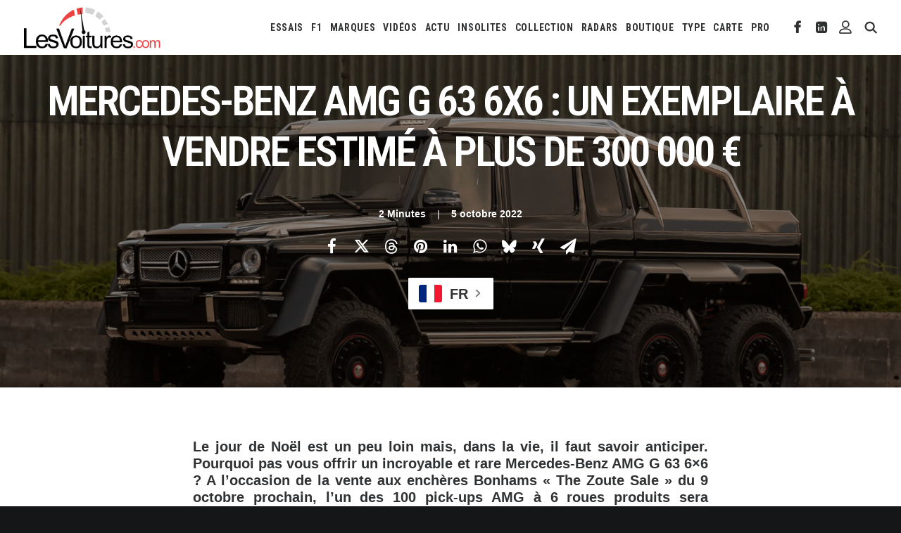

--- FILE ---
content_type: text/html; charset=UTF-8
request_url: https://lesvoitures.fr/mercedes-benz-amg-g-63-6x6-un-exemplaire-a-vendre-estime-a-plus-de-300-000-e/
body_size: 35032
content:
<!DOCTYPE html>
<html class="no-touch" lang="fr-FR" xmlns="http://www.w3.org/1999/xhtml">
<head>
<meta http-equiv="Content-Type" content="text/html; charset=UTF-8">
<meta name="viewport" content="width=device-width, initial-scale=1">
<link rel="profile" href="http://gmpg.org/xfn/11">
<link rel="pingback" href="https://lesvoitures.fr/xmlrpc.php">
<meta name='robots' content='index, follow, max-image-preview:large, max-snippet:-1, max-video-preview:-1' />
<!-- This site is optimized with the Yoast SEO Premium plugin v26.7 (Yoast SEO v26.7) - https://yoast.com/wordpress/plugins/seo/ -->
<title>Mercedes-Benz AMG G 63 6x6 : un exemplaire à vendre estimé à plus de 300 000 € - Les Voitures</title>
<meta name="description" content="Un très rare et quasi-neuf Mercedes-Benz AMG G 63 6x6 de 2014 est à vendre dans le cadre de &quot;The Zoute Sale&quot; le 9 octobre 2022." />
<link rel="canonical" href="https://lesvoitures.fr/mercedes-benz-amg-g-63-6x6-un-exemplaire-a-vendre-estime-a-plus-de-300-000-e/" />
<meta property="og:locale" content="fr_FR" />
<meta property="og:type" content="article" />
<meta property="og:title" content="Mercedes-Benz AMG G 63 6x6 : un exemplaire à vendre estimé à plus de 300 000 €" />
<meta property="og:description" content="Un très rare et quasi-neuf Mercedes-Benz AMG G 63 6x6 de 2014 est à vendre dans le cadre de &quot;The Zoute Sale&quot; le 9 octobre 2022." />
<meta property="og:url" content="https://lesvoitures.fr/mercedes-benz-amg-g-63-6x6-un-exemplaire-a-vendre-estime-a-plus-de-300-000-e/" />
<meta property="og:site_name" content="Les Voitures" />
<meta property="article:publisher" content="https://www.facebook.com/LesVoitures.fr/" />
<meta property="article:published_time" content="2022-10-05T06:12:51+00:00" />
<meta property="og:image" content="https://lesvoitures.fr/wp-content/uploads/2022/10/Mercedes-Benz-AMG-G-63-6x6-320-Bonhams-Zoute-Sale-1500x904.png" />
<meta property="og:image:width" content="1500" />
<meta property="og:image:height" content="904" />
<meta property="og:image:type" content="image/png" />
<meta name="author" content="Frédéric Martin" />
<meta name="twitter:card" content="summary_large_image" />
<meta name="twitter:creator" content="@LesVoituresCom" />
<meta name="twitter:site" content="@LesVoituresCom" />
<meta name="twitter:label1" content="Écrit par" />
<meta name="twitter:data1" content="Frédéric Martin" />
<meta name="twitter:label2" content="Durée de lecture estimée" />
<meta name="twitter:data2" content="3 minutes" />
<script type="application/ld+json" class="yoast-schema-graph">{"@context":"https://schema.org","@graph":[{"@type":"NewsArticle","@id":"https://lesvoitures.fr/mercedes-benz-amg-g-63-6x6-un-exemplaire-a-vendre-estime-a-plus-de-300-000-e/#article","isPartOf":{"@id":"https://lesvoitures.fr/mercedes-benz-amg-g-63-6x6-un-exemplaire-a-vendre-estime-a-plus-de-300-000-e/"},"author":{"name":"Frédéric Martin","@id":"https://lesvoitures.fr/#/schema/person/9dee99c97a8bca44befa777c3ae8166d"},"headline":"Mercedes-Benz AMG G 63 6&#215;6 : un exemplaire à vendre estimé à plus de 300 000 €","datePublished":"2022-10-05T06:12:51+00:00","mainEntityOfPage":{"@id":"https://lesvoitures.fr/mercedes-benz-amg-g-63-6x6-un-exemplaire-a-vendre-estime-a-plus-de-300-000-e/"},"wordCount":318,"publisher":{"@id":"https://lesvoitures.fr/#organization"},"image":{"@id":"https://lesvoitures.fr/mercedes-benz-amg-g-63-6x6-un-exemplaire-a-vendre-estime-a-plus-de-300-000-e/#primaryimage"},"thumbnailUrl":"https://lesvoitures.fr/wp-content/uploads/2022/10/Mercedes-Benz-AMG-G-63-6x6-320-Bonhams-Zoute-Sale.png","keywords":["amg","mercedes amg","The Zoute Sale","Mercedes-Benz AMG G 63 6x6","Mercedes-Benz AMG"],"articleSection":["Mercedes-Benz","Actualités Automobiles","4x4","Rédaction","Constructeurs","Catégorie de véhicules","Luxe automobile"],"inLanguage":"fr-FR"},{"@type":"WebPage","@id":"https://lesvoitures.fr/mercedes-benz-amg-g-63-6x6-un-exemplaire-a-vendre-estime-a-plus-de-300-000-e/","url":"https://lesvoitures.fr/mercedes-benz-amg-g-63-6x6-un-exemplaire-a-vendre-estime-a-plus-de-300-000-e/","name":"Mercedes-Benz AMG G 63 6x6 : un exemplaire à vendre estimé à plus de 300 000 € - Les Voitures","isPartOf":{"@id":"https://lesvoitures.fr/#website"},"primaryImageOfPage":{"@id":"https://lesvoitures.fr/mercedes-benz-amg-g-63-6x6-un-exemplaire-a-vendre-estime-a-plus-de-300-000-e/#primaryimage"},"image":{"@id":"https://lesvoitures.fr/mercedes-benz-amg-g-63-6x6-un-exemplaire-a-vendre-estime-a-plus-de-300-000-e/#primaryimage"},"thumbnailUrl":"https://lesvoitures.fr/wp-content/uploads/2022/10/Mercedes-Benz-AMG-G-63-6x6-320-Bonhams-Zoute-Sale.png","datePublished":"2022-10-05T06:12:51+00:00","description":"Un très rare et quasi-neuf Mercedes-Benz AMG G 63 6x6 de 2014 est à vendre dans le cadre de \"The Zoute Sale\" le 9 octobre 2022.","breadcrumb":{"@id":"https://lesvoitures.fr/mercedes-benz-amg-g-63-6x6-un-exemplaire-a-vendre-estime-a-plus-de-300-000-e/#breadcrumb"},"inLanguage":"fr-FR","potentialAction":[{"@type":"ReadAction","target":["https://lesvoitures.fr/mercedes-benz-amg-g-63-6x6-un-exemplaire-a-vendre-estime-a-plus-de-300-000-e/"]}]},{"@type":"ImageObject","inLanguage":"fr-FR","@id":"https://lesvoitures.fr/mercedes-benz-amg-g-63-6x6-un-exemplaire-a-vendre-estime-a-plus-de-300-000-e/#primaryimage","url":"https://lesvoitures.fr/wp-content/uploads/2022/10/Mercedes-Benz-AMG-G-63-6x6-320-Bonhams-Zoute-Sale.png","contentUrl":"https://lesvoitures.fr/wp-content/uploads/2022/10/Mercedes-Benz-AMG-G-63-6x6-320-Bonhams-Zoute-Sale.png","width":2560,"height":1542},{"@type":"BreadcrumbList","@id":"https://lesvoitures.fr/mercedes-benz-amg-g-63-6x6-un-exemplaire-a-vendre-estime-a-plus-de-300-000-e/#breadcrumb","itemListElement":[{"@type":"ListItem","position":1,"name":"Accueil","item":"https://lesvoitures.fr/"},{"@type":"ListItem","position":2,"name":"Voitures","item":"https://lesvoitures.fr/archives1/"},{"@type":"ListItem","position":3,"name":"amg","item":"https://lesvoitures.fr/auto/amg/"},{"@type":"ListItem","position":4,"name":"Mercedes-Benz AMG G 63 6&#215;6 : un exemplaire à vendre estimé à plus de 300 000 €"}]},{"@type":"WebSite","@id":"https://lesvoitures.fr/#website","url":"https://lesvoitures.fr/","name":"Les Voitures","description":"Automobile &amp; Sport Auto","publisher":{"@id":"https://lesvoitures.fr/#organization"},"potentialAction":[{"@type":"SearchAction","target":{"@type":"EntryPoint","urlTemplate":"https://lesvoitures.fr/?s={search_term_string}"},"query-input":{"@type":"PropertyValueSpecification","valueRequired":true,"valueName":"search_term_string"}}],"inLanguage":"fr-FR"},{"@type":"Organization","@id":"https://lesvoitures.fr/#organization","name":"LesVoitures","alternateName":"Les Voitures","url":"https://lesvoitures.fr/","logo":{"@type":"ImageObject","inLanguage":"fr-FR","@id":"https://lesvoitures.fr/#/schema/logo/image/","url":"https://lesvoitures.fr/wp-content/uploads/2016/10/logo-lesvoitures.png","contentUrl":"https://lesvoitures.fr/wp-content/uploads/2016/10/logo-lesvoitures.png","width":220,"height":220,"caption":"LesVoitures"},"image":{"@id":"https://lesvoitures.fr/#/schema/logo/image/"},"sameAs":["https://www.facebook.com/LesVoitures.fr/","https://x.com/LesVoituresCom","https://www.instagram.com/lesvoiturescom/","https://www.linkedin.com/company/lesvoitures-com/","https://www.youtube.com/c/LesVoitures"],"legalName":"LesVoitures.com SAS","taxID":"80218331900010"},{"@type":"Person","@id":"https://lesvoitures.fr/#/schema/person/9dee99c97a8bca44befa777c3ae8166d","name":"Frédéric Martin","image":{"@type":"ImageObject","inLanguage":"fr-FR","@id":"https://lesvoitures.fr/#/schema/person/image/","url":"https://secure.gravatar.com/avatar/0b300d4ec394061f548f9255fddc267dd66140e5ed6932c1042ca4d2a89c1cdf?s=96&d=mm&r=g","contentUrl":"https://secure.gravatar.com/avatar/0b300d4ec394061f548f9255fddc267dd66140e5ed6932c1042ca4d2a89c1cdf?s=96&d=mm&r=g","caption":"Frédéric Martin"},"sameAs":["https://lesvoitures.fr"]}]}</script>
<!-- / Yoast SEO Premium plugin. -->
<link rel="amphtml" href="https://lesvoitures.fr/mercedes-benz-amg-g-63-6x6-un-exemplaire-a-vendre-estime-a-plus-de-300-000-e/amp/" /><meta name="generator" content="AMP for WP 1.1.11"/><link rel='dns-prefetch' href='//www.googletagmanager.com' />
<link rel='dns-prefetch' href='//fonts.googleapis.com' />
<link rel='dns-prefetch' href='//use.fontawesome.com' />
<link rel='dns-prefetch' href='//pagead2.googlesyndication.com' />
<link rel="alternate" type="application/rss+xml" title="Les Voitures &raquo; Flux" href="https://lesvoitures.fr/feed/" />
<link rel="alternate" title="oEmbed (JSON)" type="application/json+oembed" href="https://lesvoitures.fr/wp-json/oembed/1.0/embed?url=https%3A%2F%2Flesvoitures.fr%2Fmercedes-benz-amg-g-63-6x6-un-exemplaire-a-vendre-estime-a-plus-de-300-000-e%2F" />
<link rel="alternate" title="oEmbed (XML)" type="text/xml+oembed" href="https://lesvoitures.fr/wp-json/oembed/1.0/embed?url=https%3A%2F%2Flesvoitures.fr%2Fmercedes-benz-amg-g-63-6x6-un-exemplaire-a-vendre-estime-a-plus-de-300-000-e%2F&#038;format=xml" />
<!-- lesvoitures.fr is managing ads with Advanced Ads 2.0.16 – https://wpadvancedads.com/ --><script data-wpfc-render="false" id="lesvo-ready">
window.advanced_ads_ready=function(e,a){a=a||"complete";var d=function(e){return"interactive"===a?"loading"!==e:"complete"===e};d(document.readyState)?e():document.addEventListener("readystatechange",(function(a){d(a.target.readyState)&&e()}),{once:"interactive"===a})},window.advanced_ads_ready_queue=window.advanced_ads_ready_queue||[];		</script>
<style id='wp-img-auto-sizes-contain-inline-css' type='text/css'>
img:is([sizes=auto i],[sizes^="auto," i]){contain-intrinsic-size:3000px 1500px}
/*# sourceURL=wp-img-auto-sizes-contain-inline-css */
</style>
<!-- <link rel='stylesheet' id='csvtohtml-css-css' href='https://lesvoitures.fr/wp-content/plugins/csv-to-html/css/wibergsweb188.css?ver=1751966188' type='text/css' media='all' /> -->
<!-- <link rel='stylesheet' id='csvtohtml-templates-css' href='https://lesvoitures.fr/wp-content/plugins/csv-to-html/css/templates5.css?ver=1751966188' type='text/css' media='all' /> -->
<!-- <link rel='stylesheet' id='wp-block-library-css' href='https://lesvoitures.fr/wp-includes/css/dist/block-library/style.min.css?ver=6.9' type='text/css' media='all' /> -->
<!-- <link rel='stylesheet' id='wc-blocks-style-css' href='https://lesvoitures.fr/wp-content/plugins/woocommerce/assets/client/blocks/wc-blocks.css?ver=wc-10.4.3' type='text/css' media='all' /> -->
<link rel="stylesheet" type="text/css" href="//lesvoitures.fr/wp-content/cache/wpfc-minified/fp9t2j8v/dy3xg.css" media="all"/>
<style id='global-styles-inline-css' type='text/css'>
:root{--wp--preset--aspect-ratio--square: 1;--wp--preset--aspect-ratio--4-3: 4/3;--wp--preset--aspect-ratio--3-4: 3/4;--wp--preset--aspect-ratio--3-2: 3/2;--wp--preset--aspect-ratio--2-3: 2/3;--wp--preset--aspect-ratio--16-9: 16/9;--wp--preset--aspect-ratio--9-16: 9/16;--wp--preset--color--black: #000000;--wp--preset--color--cyan-bluish-gray: #abb8c3;--wp--preset--color--white: #ffffff;--wp--preset--color--pale-pink: #f78da7;--wp--preset--color--vivid-red: #cf2e2e;--wp--preset--color--luminous-vivid-orange: #ff6900;--wp--preset--color--luminous-vivid-amber: #fcb900;--wp--preset--color--light-green-cyan: #7bdcb5;--wp--preset--color--vivid-green-cyan: #00d084;--wp--preset--color--pale-cyan-blue: #8ed1fc;--wp--preset--color--vivid-cyan-blue: #0693e3;--wp--preset--color--vivid-purple: #9b51e0;--wp--preset--gradient--vivid-cyan-blue-to-vivid-purple: linear-gradient(135deg,rgb(6,147,227) 0%,rgb(155,81,224) 100%);--wp--preset--gradient--light-green-cyan-to-vivid-green-cyan: linear-gradient(135deg,rgb(122,220,180) 0%,rgb(0,208,130) 100%);--wp--preset--gradient--luminous-vivid-amber-to-luminous-vivid-orange: linear-gradient(135deg,rgb(252,185,0) 0%,rgb(255,105,0) 100%);--wp--preset--gradient--luminous-vivid-orange-to-vivid-red: linear-gradient(135deg,rgb(255,105,0) 0%,rgb(207,46,46) 100%);--wp--preset--gradient--very-light-gray-to-cyan-bluish-gray: linear-gradient(135deg,rgb(238,238,238) 0%,rgb(169,184,195) 100%);--wp--preset--gradient--cool-to-warm-spectrum: linear-gradient(135deg,rgb(74,234,220) 0%,rgb(151,120,209) 20%,rgb(207,42,186) 40%,rgb(238,44,130) 60%,rgb(251,105,98) 80%,rgb(254,248,76) 100%);--wp--preset--gradient--blush-light-purple: linear-gradient(135deg,rgb(255,206,236) 0%,rgb(152,150,240) 100%);--wp--preset--gradient--blush-bordeaux: linear-gradient(135deg,rgb(254,205,165) 0%,rgb(254,45,45) 50%,rgb(107,0,62) 100%);--wp--preset--gradient--luminous-dusk: linear-gradient(135deg,rgb(255,203,112) 0%,rgb(199,81,192) 50%,rgb(65,88,208) 100%);--wp--preset--gradient--pale-ocean: linear-gradient(135deg,rgb(255,245,203) 0%,rgb(182,227,212) 50%,rgb(51,167,181) 100%);--wp--preset--gradient--electric-grass: linear-gradient(135deg,rgb(202,248,128) 0%,rgb(113,206,126) 100%);--wp--preset--gradient--midnight: linear-gradient(135deg,rgb(2,3,129) 0%,rgb(40,116,252) 100%);--wp--preset--font-size--small: 13px;--wp--preset--font-size--medium: 20px;--wp--preset--font-size--large: 36px;--wp--preset--font-size--x-large: 42px;--wp--preset--spacing--20: 0.44rem;--wp--preset--spacing--30: 0.67rem;--wp--preset--spacing--40: 1rem;--wp--preset--spacing--50: 1.5rem;--wp--preset--spacing--60: 2.25rem;--wp--preset--spacing--70: 3.38rem;--wp--preset--spacing--80: 5.06rem;--wp--preset--shadow--natural: 6px 6px 9px rgba(0, 0, 0, 0.2);--wp--preset--shadow--deep: 12px 12px 50px rgba(0, 0, 0, 0.4);--wp--preset--shadow--sharp: 6px 6px 0px rgba(0, 0, 0, 0.2);--wp--preset--shadow--outlined: 6px 6px 0px -3px rgb(255, 255, 255), 6px 6px rgb(0, 0, 0);--wp--preset--shadow--crisp: 6px 6px 0px rgb(0, 0, 0);}:where(.is-layout-flex){gap: 0.5em;}:where(.is-layout-grid){gap: 0.5em;}body .is-layout-flex{display: flex;}.is-layout-flex{flex-wrap: wrap;align-items: center;}.is-layout-flex > :is(*, div){margin: 0;}body .is-layout-grid{display: grid;}.is-layout-grid > :is(*, div){margin: 0;}:where(.wp-block-columns.is-layout-flex){gap: 2em;}:where(.wp-block-columns.is-layout-grid){gap: 2em;}:where(.wp-block-post-template.is-layout-flex){gap: 1.25em;}:where(.wp-block-post-template.is-layout-grid){gap: 1.25em;}.has-black-color{color: var(--wp--preset--color--black) !important;}.has-cyan-bluish-gray-color{color: var(--wp--preset--color--cyan-bluish-gray) !important;}.has-white-color{color: var(--wp--preset--color--white) !important;}.has-pale-pink-color{color: var(--wp--preset--color--pale-pink) !important;}.has-vivid-red-color{color: var(--wp--preset--color--vivid-red) !important;}.has-luminous-vivid-orange-color{color: var(--wp--preset--color--luminous-vivid-orange) !important;}.has-luminous-vivid-amber-color{color: var(--wp--preset--color--luminous-vivid-amber) !important;}.has-light-green-cyan-color{color: var(--wp--preset--color--light-green-cyan) !important;}.has-vivid-green-cyan-color{color: var(--wp--preset--color--vivid-green-cyan) !important;}.has-pale-cyan-blue-color{color: var(--wp--preset--color--pale-cyan-blue) !important;}.has-vivid-cyan-blue-color{color: var(--wp--preset--color--vivid-cyan-blue) !important;}.has-vivid-purple-color{color: var(--wp--preset--color--vivid-purple) !important;}.has-black-background-color{background-color: var(--wp--preset--color--black) !important;}.has-cyan-bluish-gray-background-color{background-color: var(--wp--preset--color--cyan-bluish-gray) !important;}.has-white-background-color{background-color: var(--wp--preset--color--white) !important;}.has-pale-pink-background-color{background-color: var(--wp--preset--color--pale-pink) !important;}.has-vivid-red-background-color{background-color: var(--wp--preset--color--vivid-red) !important;}.has-luminous-vivid-orange-background-color{background-color: var(--wp--preset--color--luminous-vivid-orange) !important;}.has-luminous-vivid-amber-background-color{background-color: var(--wp--preset--color--luminous-vivid-amber) !important;}.has-light-green-cyan-background-color{background-color: var(--wp--preset--color--light-green-cyan) !important;}.has-vivid-green-cyan-background-color{background-color: var(--wp--preset--color--vivid-green-cyan) !important;}.has-pale-cyan-blue-background-color{background-color: var(--wp--preset--color--pale-cyan-blue) !important;}.has-vivid-cyan-blue-background-color{background-color: var(--wp--preset--color--vivid-cyan-blue) !important;}.has-vivid-purple-background-color{background-color: var(--wp--preset--color--vivid-purple) !important;}.has-black-border-color{border-color: var(--wp--preset--color--black) !important;}.has-cyan-bluish-gray-border-color{border-color: var(--wp--preset--color--cyan-bluish-gray) !important;}.has-white-border-color{border-color: var(--wp--preset--color--white) !important;}.has-pale-pink-border-color{border-color: var(--wp--preset--color--pale-pink) !important;}.has-vivid-red-border-color{border-color: var(--wp--preset--color--vivid-red) !important;}.has-luminous-vivid-orange-border-color{border-color: var(--wp--preset--color--luminous-vivid-orange) !important;}.has-luminous-vivid-amber-border-color{border-color: var(--wp--preset--color--luminous-vivid-amber) !important;}.has-light-green-cyan-border-color{border-color: var(--wp--preset--color--light-green-cyan) !important;}.has-vivid-green-cyan-border-color{border-color: var(--wp--preset--color--vivid-green-cyan) !important;}.has-pale-cyan-blue-border-color{border-color: var(--wp--preset--color--pale-cyan-blue) !important;}.has-vivid-cyan-blue-border-color{border-color: var(--wp--preset--color--vivid-cyan-blue) !important;}.has-vivid-purple-border-color{border-color: var(--wp--preset--color--vivid-purple) !important;}.has-vivid-cyan-blue-to-vivid-purple-gradient-background{background: var(--wp--preset--gradient--vivid-cyan-blue-to-vivid-purple) !important;}.has-light-green-cyan-to-vivid-green-cyan-gradient-background{background: var(--wp--preset--gradient--light-green-cyan-to-vivid-green-cyan) !important;}.has-luminous-vivid-amber-to-luminous-vivid-orange-gradient-background{background: var(--wp--preset--gradient--luminous-vivid-amber-to-luminous-vivid-orange) !important;}.has-luminous-vivid-orange-to-vivid-red-gradient-background{background: var(--wp--preset--gradient--luminous-vivid-orange-to-vivid-red) !important;}.has-very-light-gray-to-cyan-bluish-gray-gradient-background{background: var(--wp--preset--gradient--very-light-gray-to-cyan-bluish-gray) !important;}.has-cool-to-warm-spectrum-gradient-background{background: var(--wp--preset--gradient--cool-to-warm-spectrum) !important;}.has-blush-light-purple-gradient-background{background: var(--wp--preset--gradient--blush-light-purple) !important;}.has-blush-bordeaux-gradient-background{background: var(--wp--preset--gradient--blush-bordeaux) !important;}.has-luminous-dusk-gradient-background{background: var(--wp--preset--gradient--luminous-dusk) !important;}.has-pale-ocean-gradient-background{background: var(--wp--preset--gradient--pale-ocean) !important;}.has-electric-grass-gradient-background{background: var(--wp--preset--gradient--electric-grass) !important;}.has-midnight-gradient-background{background: var(--wp--preset--gradient--midnight) !important;}.has-small-font-size{font-size: var(--wp--preset--font-size--small) !important;}.has-medium-font-size{font-size: var(--wp--preset--font-size--medium) !important;}.has-large-font-size{font-size: var(--wp--preset--font-size--large) !important;}.has-x-large-font-size{font-size: var(--wp--preset--font-size--x-large) !important;}
/*# sourceURL=global-styles-inline-css */
</style>
<style id='classic-theme-styles-inline-css' type='text/css'>
/*! This file is auto-generated */
.wp-block-button__link{color:#fff;background-color:#32373c;border-radius:9999px;box-shadow:none;text-decoration:none;padding:calc(.667em + 2px) calc(1.333em + 2px);font-size:1.125em}.wp-block-file__button{background:#32373c;color:#fff;text-decoration:none}
/*# sourceURL=/wp-includes/css/classic-themes.min.css */
</style>
<!-- <link rel='stylesheet' id='document-gallery-css' href='https://lesvoitures.fr/wp-content/plugins/document-gallery/src/assets/css/style.min.css?ver=5.1.0' type='text/css' media='all' /> -->
<!-- <link rel='stylesheet' id='duplicate-page-and-post-css' href='https://lesvoitures.fr/wp-content/plugins/duplicate-page-and-post/admin/css/duplicate-page-and-post-admin.min.css?ver=2.1.1' type='text/css' media='all' /> -->
<link rel="stylesheet" type="text/css" href="//lesvoitures.fr/wp-content/cache/wpfc-minified/2frs46e4/26x6f.css" media="all"/>
<link rel='stylesheet' id='f1suite-orbitron-css' href='https://fonts.googleapis.com/css2?family=Orbitron:wght@500;700&#038;display=swap' type='text/css' media='all' />
<style id='f1suite-style-inline-css' type='text/css'>
/* === Styles globaux F1 Suite === */
.f1-table {
width: 100%;
border-collapse: collapse;
font-family: inherit;
font-size: 14px;
margin: 1.5em 0;
border-radius: 6px;
overflow: hidden;
}
.f1-table thead th {
background: #000;
color: #fff;
text-transform: uppercase;
padding: 10px;
text-align: center;
letter-spacing: 0.5px;
font-weight: 600;
}
.f1-table tbody td {
padding: 10px;
text-align: center;
font-weight: 500;
vertical-align: middle;
}
.f1-table tbody tr {
background: #fff;
transition: all 0.2s ease-in-out;
border-left: 6px solid transparent; /* barre colorée dynamique */
}
.f1-table tbody tr:hover {
background: #f9f9f9;
box-shadow: inset 0 0 0 9999px rgba(225,6,0,0.05);
}
/* === Calendrier === */
.f1-table.schedule tbody tr:nth-child(odd) {
background: #111;
color: #fff;
}
.f1-table.schedule tbody tr:nth-child(even) {
background: #f5f5f5;
color: #000;
}
.f1-table.schedule tbody tr:hover {
background: #e10600 !important;
color: #fff !important;
}
/* === Admin dashboard === */
.f1suite-dashboard table.widefat th {
background: #111;
color: #fff;
}
.f1suite-dashboard code {
background: #222;
color: #0f0;
padding: 2px 4px;
border-radius: 3px;
}
.f1suite-dashboard .button.copy-btn {
background: #e10600;
border: none;
color: #fff;
font-weight: bold;
}
.f1suite-dashboard .button.copy-btn:hover {
background: #b00000;
}
/* === Encadré moderne F1 Weekend === */
.f1-weekend-box {
width: 100%;
margin: 2em 0;
border-radius: 8px;
overflow: hidden;
box-shadow: none;
font-family: inherit;
box-sizing: border-box;
display: flex;
flex-wrap: wrap;
align-items: flex-start;
}
/* Header du bloc weekend */
.f1-weekend-box h2 {
background: #fff;
margin: 0;
padding: 12px 16px;
font-size: 20px;
font-weight: 700;
border-left: 6px solid #ccc;
line-height: 1.3;
width: 100%;
}
.f1-weekend-box h2 span {
color: #e10600;
font-weight: 400;
margin-left: 6px;
}
/* Infos principales */
.f1-weekend-infos {
flex: 1 1 auto;
}
.f1-weekend-box p {
margin: 8px 16px;
font-size: 14px;
color: #333;
}
/* Image du circuit */
.f1-circuit-img {
flex: 0 0 auto;
padding-top: 3%;   /* ajout du padding haut */
}
.f1-circuit-img img {
max-width: 140px;
height: auto;
display: block;
}
/* Sessions */
.f1-weekend-sessions {
list-style: none;
margin: 0;
padding: 0 16px 12px;
width: 100%;
}
.f1-weekend-sessions li {
display: flex;
justify-content: space-between;
flex-wrap: wrap;
padding: 6px 0;
border-bottom: 1px solid #eee;
font-size: 13px;
}
.f1-weekend-sessions li:last-child {
border-bottom: none;
}
.f1-weekend-sessions strong {
color: #000;
}
/* Lap record violet */
.f1-laprecord {
background: #f8f5ff;
color: #9b51e0;
font-weight: bold;
margin: 12px 16px;
padding: 6px 10px;
border-left: 4px solid #9b51e0;
border-radius: 4px;
font-size: 13px;
}
/* Fastest lap rouge */
.f1-fastlap {
background: #fff5f5;
color: #e10600;
font-weight: bold;
margin: 8px 16px 16px;
padding: 6px 10px;
border-left: 4px solid #e10600;
border-radius: 4px;
font-size: 13px;
}
/* Responsive */
@media (max-width: 480px) {
.f1-weekend-box h2 {
font-size: 16px;
padding: 10px;
}
.f1-weekend-box p {
font-size: 13px;
margin: 6px 10px;
}
.f1-weekend-sessions li {
flex-direction: column;
align-items: flex-start;
font-size: 13px;
}
.f1-weekend-sessions li strong {
margin-bottom: 2px;
}
.f1-laprecord,
.f1-fastlap {
font-size: 12px;
margin: 6px 10px;
padding: 4px 8px;
}
}
/* Conteneur responsive pour les tableaux */
.f1-table-responsive {
width: 100%;
overflow-x: auto;
}
.f1-table-responsive table {
min-width: 300px;
}
.f1-table-responsive.top3 table {
min-width: 300px;
}
.f1-countdown {
width: 100%;
box-sizing: border-box;
background: #000;                     /* fond noir */
color: #e10600;                       /* rouge Formula One */
font-family: 'Orbitron', monospace;   /* police LCD */
font-size: clamp(16px, 5vw, 28px);    /* responsive */
font-weight: 700;
text-align: center;
padding: 16px;
margin-top: 20px;
border-radius: 4px;
letter-spacing: 3px;
text-transform: uppercase;            /* tout en majuscules */
}
/*# sourceURL=f1suite-style-inline-css */
</style>
<!-- <link rel='stylesheet' id='geodir-core-css' href='https://lesvoitures.fr/wp-content/plugins/geodirectory/assets/css/gd_core_frontend.css?ver=2.8.149' type='text/css' media='all' /> -->
<!-- <link rel='stylesheet' id='geodir-location-css-css' href='https://lesvoitures.fr/wp-content/plugins/geodir_location_manager/assets/css/geodir-location.css?ver=2.3.34' type='text/css' media='all' /> -->
<link rel="stylesheet" type="text/css" href="//lesvoitures.fr/wp-content/cache/wpfc-minified/1fxjalw8/63ike.css" media="all"/>
<link rel='stylesheet' id='msw-google-fonts-css' href='https://fonts.googleapis.com/css?family=Roboto+Condensed%3A400%2C500%2C700&#038;ver=6.9' type='text/css' media='all' />
<!-- <link rel='stylesheet' id='msw-vendor-css' href='https://lesvoitures.fr/wp-content/plugins/massive-stock-widgets/assets/public/css/vendor.min.css?ver=1.4.9.1' type='text/css' media='all' /> -->
<!-- <link rel='stylesheet' id='msw-style-css' href='https://lesvoitures.fr/wp-content/plugins/massive-stock-widgets/assets/public/css/style.css?ver=1.4.9.1' type='text/css' media='all' /> -->
<!-- <link rel='stylesheet' id='sr7css-css' href='//lesvoitures.fr/wp-content/plugins/revslider/public/css/sr7.css?ver=6.7.38' type='text/css' media='all' /> -->
<link rel="stylesheet" type="text/css" href="//lesvoitures.fr/wp-content/cache/wpfc-minified/7kftao8z/63ike.css" media="all"/>
<link rel='stylesheet' id='uncodefont-google-css' href='//fonts.googleapis.com/css?family=Lora%3Aregular%2C500%2C600%2C700%2Citalic%2C500italic%2C600italic%2C700italic%7CRoboto+Condensed%3A100%2C200%2C300%2Cregular%2C500%2C600%2C700%2C800%2C900%2C100italic%2C200italic%2C300italic%2Citalic%2C500italic%2C600italic%2C700italic%2C800italic%2C900italic%7CJost%3A100%2C200%2C300%2Cregular%2C500%2C600%2C700%2C800%2C900%2C100italic%2C200italic%2C300italic%2Citalic%2C500italic%2C600italic%2C700italic%2C800italic%2C900italic%7CInter%3A100%2C200%2C300%2Cregular%2C500%2C600%2C700%2C800%2C900%2C100italic%2C200italic%2C300italic%2Citalic%2C500italic%2C600italic%2C700italic%2C800italic%2C900italic%7CBarlow%3A100%2C100italic%2C200%2C200italic%2C300%2C300italic%2Cregular%2Citalic%2C500%2C500italic%2C600%2C600italic%2C700%2C700italic%2C800%2C800italic%2C900%2C900italic&#038;subset=cyrillic%2Ccyrillic-ext%2Clatin%2Clatin-ext%2Cmath%2Csymbols%2Cvietnamese%2Cgreek%2Cgreek-ext&#038;ver=2.9.4.4' type='text/css' media='all' />
<!-- <link rel='stylesheet' id='uncode-privacy-css' href='https://lesvoitures.fr/wp-content/plugins/uncode-privacy/assets/css/uncode-privacy-public.css?ver=2.2.7' type='text/css' media='all' /> -->
<!-- <link rel='stylesheet' id='voitures-technique-style-css' href='https://lesvoitures.fr/wp-content/plugins/voitures-technique/voitures-technique-style.css?ver=1.1' type='text/css' media='all' /> -->
<link rel="stylesheet" type="text/css" href="//lesvoitures.fr/wp-content/cache/wpfc-minified/l1hsl10i/63ike.css" media="all"/>
<style id='woocommerce-inline-inline-css' type='text/css'>
.woocommerce form .form-row .required { visibility: visible; }
/*# sourceURL=woocommerce-inline-inline-css */
</style>
<!-- <link rel='stylesheet' id='newsletter-css' href='https://lesvoitures.fr/wp-content/plugins/newsletter/style.css?ver=9.1.0' type='text/css' media='all' /> -->
<!-- <link rel='stylesheet' id='uncode-style-css' href='https://lesvoitures.fr/wp-content/themes/uncode/library/css/style.css?ver=1503112200' type='text/css' media='all' /> -->
<link rel="stylesheet" type="text/css" href="//lesvoitures.fr/wp-content/cache/wpfc-minified/fhjdkazh/26x6f.css" media="all"/>
<style id='uncode-style-inline-css' type='text/css'>
@media (max-width: 959px) { .navbar-brand > * { height: 38px !important;}}
@media (min-width: 960px) { .limit-width { max-width: 1404px; margin: auto;}}
.menu-primary ul.menu-smart > li > a, .menu-primary ul.menu-smart li.dropdown > a, .menu-primary ul.menu-smart li.mega-menu > a, .vmenu-container ul.menu-smart > li > a, .vmenu-container ul.menu-smart li.dropdown > a { text-transform: uppercase; }
.menu-primary ul.menu-smart ul a, .vmenu-container ul.menu-smart ul a { text-transform: uppercase; }
body.menu-custom-padding .col-lg-0.logo-container, body.menu-custom-padding .col-lg-2.logo-container, body.menu-custom-padding .col-lg-12 .logo-container, body.menu-custom-padding .col-lg-4.logo-container { padding-top: 9px; padding-bottom: 9px; }
body.menu-custom-padding .col-lg-0.logo-container.shrinked, body.menu-custom-padding .col-lg-2.logo-container.shrinked, body.menu-custom-padding .col-lg-12 .logo-container.shrinked, body.menu-custom-padding .col-lg-4.logo-container.shrinked { padding-top: 0px; padding-bottom: 0px; }
@media (max-width: 959px) { body.menu-custom-padding .menu-container .logo-container { padding-top: 9px !important; padding-bottom: 9px !important; } }
#changer-back-color { transition: background-color 1000ms cubic-bezier(0.25, 1, 0.5, 1) !important; } #changer-back-color > div { transition: opacity 1000ms cubic-bezier(0.25, 1, 0.5, 1) !important; } body.bg-changer-init.disable-hover .main-wrapper .style-light,  body.bg-changer-init.disable-hover .main-wrapper .style-light h1,  body.bg-changer-init.disable-hover .main-wrapper .style-light h2, body.bg-changer-init.disable-hover .main-wrapper .style-light h3, body.bg-changer-init.disable-hover .main-wrapper .style-light h4, body.bg-changer-init.disable-hover .main-wrapper .style-light h5, body.bg-changer-init.disable-hover .main-wrapper .style-light h6, body.bg-changer-init.disable-hover .main-wrapper .style-light a, body.bg-changer-init.disable-hover .main-wrapper .style-dark, body.bg-changer-init.disable-hover .main-wrapper .style-dark h1, body.bg-changer-init.disable-hover .main-wrapper .style-dark h2, body.bg-changer-init.disable-hover .main-wrapper .style-dark h3, body.bg-changer-init.disable-hover .main-wrapper .style-dark h4, body.bg-changer-init.disable-hover .main-wrapper .style-dark h5, body.bg-changer-init.disable-hover .main-wrapper .style-dark h6, body.bg-changer-init.disable-hover .main-wrapper .style-dark a { transition: color 1000ms cubic-bezier(0.25, 1, 0.5, 1) !important; }
@media (max-width: 959px) {
body.menu-mobile-off-canvas .main-menu-container {
width: calc(100vw - 45px);
}
body.menu-mobile-off-canvas.menu-mobile-borders.has-body-borders .main-menu-container {
width: calc( ( 100vw - 9px ) - 45px);
}
}
/*# sourceURL=uncode-style-inline-css */
</style>
<!-- <link rel='stylesheet' id='uncode-woocommerce-css' href='https://lesvoitures.fr/wp-content/themes/uncode/library/css/woocommerce.css?ver=1503112200' type='text/css' media='all' /> -->
<!-- <link rel='stylesheet' id='uncode-icons-css' href='https://lesvoitures.fr/wp-content/themes/uncode/library/css/uncode-icons.css?ver=1503112200' type='text/css' media='all' /> -->
<!-- <link rel='stylesheet' id='uncode-custom-style-css' href='https://lesvoitures.fr/wp-content/themes/uncode/library/css/style-custom.css?ver=1503112200' type='text/css' media='all' /> -->
<link rel="stylesheet" type="text/css" href="//lesvoitures.fr/wp-content/cache/wpfc-minified/2zqgfhi4/63ike.css" media="all"/>
<link rel='stylesheet' id='font-awesome-css' href='https://use.fontawesome.com/releases/v6.1.0/css/all.css?wpfas=true' type='text/css' media='all' />
<script type="text/javascript">
ajaxurl = typeof(ajaxurl) !== 'string' ? 'https://lesvoitures.fr/wp-admin/admin-ajax.php' : ajaxurl;
</script>
<script src='//lesvoitures.fr/wp-content/cache/wpfc-minified/jlvfesye/63ikf.js' type="text/javascript"></script>
<!-- <script type="text/javascript" src="https://lesvoitures.fr/wp-includes/js/jquery/jquery.min.js?ver=3.7.1" id="jquery-core-js"></script> -->
<script type="text/javascript" id="jquery-core-js-after">
/* <![CDATA[ */
window.gdSetMap = window.gdSetMap || 'osm';window.gdLoadMap = window.gdLoadMap || 'auto';
//# sourceURL=jquery-core-js-after
/* ]]> */
</script>
<script type="text/javascript" id="jquery-js-after">
/* <![CDATA[ */
window.gdSetMap = window.gdSetMap || 'osm';window.gdLoadMap = window.gdLoadMap || 'auto';
//# sourceURL=jquery-js-after
/* ]]> */
</script>
<script type="text/javascript" id="geodir-js-extra">
/* <![CDATA[ */
var geodir_params = {"siteurl":"https://lesvoitures.fr","plugin_url":"https://lesvoitures.fr/wp-content/plugins/geodirectory","ajax_url":"https://lesvoitures.fr/wp-admin/admin-ajax.php","gd_ajax_url":"https://lesvoitures.fr/wp-admin/admin-ajax.php?gd-ajax=1","has_gd_ajax":"1","gd_modal":"0","is_rtl":"","basic_nonce":"e5abc10b29","text_add_fav":"Add to Favorites","text_fav":"Favorite","text_remove_fav":"Remove from Favorites","text_unfav":"Unfavorite","icon_fav":"fas fa-heart","icon_unfav":"fas fa-heart","api_url":"https://lesvoitures.fr/wp-json/geodir/v2/","location_base_url":"https://lesvoitures.fr/carte/","location_url":"https://lesvoitures.fr/carte/","search_base_url":"https://lesvoitures.fr/search/","custom_field_not_blank_var":"Field label must not be blank","custom_field_not_special_char":"Please do not use special character and spaces in field key Variable Name.","custom_field_unique_name":"Field key must be unique.","custom_field_delete":"Are you sure you wish to delete this field?","custom_field_delete_children":"You must move or remove child elements first.","tax_meta_class_succ_del_msg":"File has been successfully deleted.","tax_meta_class_not_permission_to_del_msg":"You do NOT have permission to delete this file.","tax_meta_class_order_save_msg":"Order saved!","tax_meta_class_not_permission_record_img_msg":"You do not have permission to reorder images.","address_not_found_on_map_msg":"Address not found for:","my_place_listing_del":"Are you sure you wish to delete this listing?","confirmPostAuthorAction":"Are you sure you wish to perform this action?","my_main_listing_del":"Deleting the main listing of a franchise will turn all franchises in regular listings. Are you sure wish to delete this main listing?","rating_error_msg":"Error : please retry","listing_url_prefix_msg":"Please enter listing url prefix","invalid_listing_prefix_msg":"Invalid character in listing url prefix","location_url_prefix_msg":"Please enter location url prefix","invalid_location_prefix_msg":"Invalid character in location url prefix","location_and_cat_url_separator_msg":"Please enter location and category url separator","invalid_char_and_cat_url_separator_msg":"Invalid character in location and category url separator","listing_det_url_separator_msg":"Please enter listing detail url separator","invalid_char_listing_det_url_separator_msg":"Invalid character in listing detail url separator","loading_listing_error_favorite":"Error loading listing.","field_id_required":"This field is required.","valid_email_address_msg":"Please enter valid email address.","default_marker_icon":"https://lesvoitures.fr/wp-content/uploads/2025/03/Attractions.png","default_marker_w":"36","default_marker_h":"45","latitude_error_msg":"A numeric value is required. Please make sure you have either dragged the marker or clicked the button: Set Address On Map","longgitude_error_msg":"A numeric value is required. Please make sure you have either dragged the marker or clicked the button: Set Address On Map","gd_cmt_btn_post_reply":"Post Reply","gd_cmt_btn_reply_text":"Reply text","gd_cmt_btn_post_review":"Post Review","gd_cmt_btn_review_text":"Review text","gd_cmt_err_no_rating":"Please select star rating, you can't leave a review without stars.","err_max_file_size":"File size error : You tried to upload a file over %s","err_file_upload_limit":"You have reached your upload limit of %s files.","err_pkg_upload_limit":"You may only upload %s files with this package, please try again.","action_remove":"Remove","txt_all_files":"Allowed files","err_file_type":"File type error. Allowed file types: %s","gd_allowed_img_types":"jpg,jpe,jpeg,gif,png,bmp,ico,webp,avif","txt_form_wait":"Wait...","txt_form_searching":"Searching...","txt_form_my_location":"Ma Position","txt_near_my_location":"Pr\u00e8s de : Ma Position","rating_type":"fa","reviewrating":"","multirating":"","map_name":"osm","osmStart":"Start","osmVia":"Via {viaNumber}","osmEnd":"Enter Your Location","osmPressEnter":"Press Enter key to search","geoMyLocation":"Ma Position","geoErrUNKNOWN_ERROR":"Unable to find your location","geoErrPERMISSION_DENINED":"Permission denied in finding your location","geoErrPOSITION_UNAVAILABLE":"Your location is currently unknown","geoErrBREAK":"Attempt to find location took too long","geoErrDEFAULT":"Location detection not supported in browser","i18n_set_as_default":"Set as default","i18n_no_matches":"No matches found","i18n_ajax_error":"Loading failed","i18n_input_too_short_1":"Please enter 1 or more characters","i18n_input_too_short_n":"Please enter %item% or more characters","i18n_input_too_long_1":"Please delete 1 character","i18n_input_too_long_n":"Please delete %item% characters","i18n_selection_too_long_1":"You can only select 1 item","i18n_selection_too_long_n":"You can only select %item% items","i18n_load_more":"Loading more results\u2026","i18n_searching":"Searching\u2026","txt_choose_image":"Choose an image","txt_use_image":"Use image","img_spacer":"https://lesvoitures.fr/wp-content/plugins/geodirectory/assets/images/media-button-image.gif","txt_post_review":"Post Review","txt_post_reply":"Post reply","txt_leave_a_review":"Leave a Review","txt_leave_a_reply":"Leave a reply","txt_reply_text":"Reply text","txt_review_text":"Review text","txt_read_more":"En savoir plus","txt_about_listing":"about this listing","txt_open_now":"Open now","txt_closed_now":"Closed now","txt_closed_today":"Closed today","txt_closed":"Closed","txt_single_use":"This field is single use only and is already being used.","txt_page_settings":"Page selections should not be the same, please correct the issue to continue.","txt_save_other_setting":"Please save the current setting before adding a new one.","txt_previous":"Previous","txt_next":"Next","txt_lose_changes":"You may lose changes if you navigate away now!","txt_are_you_sure":"Are you sure?","txt_saving":"Saving...","txt_saved":"Saved","txt_order_saved":"Order saved","txt_preview":"Preview","txt_edit":"Edit","txt_delete":"Delete","txt_cancel":"Cancel","txt_confirm":"Confirm","txt_continue":"Continue","txt_yes":"Yes","txt_deleted":"Deleted","txt_google_key_error":"Google API key Error","txt_documentation":"Documentation","txt_google_key_verifying":"Verifying API Key","txt_google_key_enable_billing":"Enable Billing","txt_google_key_error_project":"Key invalid, you might have entered the project number instead of the API key","txt_google_key_error_invalid":"Key invalid, please double check you have entered it correctly","txt_google_key_error_referer":"This URL is not allowed for this API Key","txt_google_key_error_billing":"You must enable billing on your Google account.","txt_google_key_error_brave":"Brave browser shield will block this check and return a false positive","confirm_new_wp_template":"Are you sure want to create a new template to customize?","gmt_offset":"+1:00","timezone_string":"Europe/Paris","autosave":"10000","search_users_nonce":"961eeb143a","google_api_key":"AIzaSyDeqNMGNgB8HaiU7OOc48DLjZHo-lBvwxI","mapLanguage":"fr","osmRouteLanguage":"fr","markerAnimation":"bounce","confirm_set_location":"Would you like to manually set your location?","confirm_lbl_error":"ERROR:","label_title":"Titre","label_caption":"Caption","button_set":"Set","BH_altTimeFormat":"H 'h' mm 'min'","splitUK":"0","time_ago":{"prefix_ago":"","suffix_ago":" ago","prefix_after":"after ","suffix_after":"","seconds":"less than a minute","minute":"about a minute","minutes":"%d minutes","hour":"about an hour","hours":"about %d hours","day":"a day","days":"%d days","month":"about a month","months":"%d months","year":"about a year","years":"%d years"},"resize_marker":"","marker_max_width":"50","marker_max_height":"50","marker_cluster_size":"60","marker_cluster_zoom":"14","imagePath":"https://lesvoitures.fr/wp-content/plugins/geodir_marker_cluster/assets/images/m"};
//# sourceURL=geodir-js-extra
/* ]]> */
</script>
<script src='//lesvoitures.fr/wp-content/cache/wpfc-minified/md1aa8xy/63ikf.js' type="text/javascript"></script>
<!-- <script type="text/javascript" src="https://lesvoitures.fr/wp-content/plugins/geodirectory/assets/js/geodirectory.min.js?ver=2.8.149" id="geodir-js"></script> -->
<script type="text/javascript" id="geodir-location-script-js-extra">
/* <![CDATA[ */
var geodir_location_params = {"select_merge_city_msg":"Please select merge city.","confirm_set_default":"Are sure you want to make this city default?","LISTING_URL_PREFIX":"Please enter listing url prefix","LISTING_URL_PREFIX_INVALID_CHAR":"Invalid character in listing url prefix","LOCATION_URL_PREFIX":"Please enter location url prefix","LOCATOIN_PREFIX_INVALID_CHAR":"Invalid character in location url prefix","LOCATION_CAT_URL_SEP":"Please enter location and category url separator","LOCATION_CAT_URL_SEP_INVALID_CHAR":"Invalid character in location and category url separator","LISTING_DETAIL_URL_SEP":"Please enter listing detail url separator","LISTING_DETAIL_URL_SEP_INVALID_CHAR":"Invalid character in listing detail url separator","LOCATION_PLEASE_WAIT":"Please wait...","LOCATION_CHOSEN_NO_RESULT_TEXT":"Sorry, nothing found!","LOCATION_CHOSEN_KEEP_TYPE_TEXT":"Please wait...","LOCATION_CHOSEN_LOOKING_FOR_TEXT":"We are searching for","select_location_translate_msg":"Please select country to update translation.","select_location_translate_confirm_msg":"Are you sure?","gd_text_search_city":"Search City","gd_text_search_region":"Search Region","gd_text_search_country":"Search Country","gd_text_search_location":"Search location","gd_base_location":"https://lesvoitures.fr/carte/","UNKNOWN_ERROR":"Unable to find your location.","PERMISSION_DENINED":"Permission denied in finding your location.","POSITION_UNAVAILABLE":"Your location is currently unknown.","BREAK":"Attempt to find location took too long.","DEFAUTL_ERROR":"Browser unable to find your location.","msg_Near":"Pr\u00e8s de :","msg_Me":"Me","msg_User_defined":"User defined","confirm_delete_location":"Deleting location will also DELETE any LISTINGS in this location. Are you sure want to DELETE this location?","confirm_delete_neighbourhood":"Are you sure you want to delete this neighbourhood?","delete_bulk_location_select_msg":"Please select at least one location.","neighbourhood_is_active":"","text_In":"Lieu :","autocompleter_min_chars":"0","disable_nearest_cities":""};
//# sourceURL=geodir-location-script-js-extra
/* ]]> */
</script>
<script src='//lesvoitures.fr/wp-content/cache/wpfc-minified/g42gb6d1/63ikf.js' type="text/javascript"></script>
<!-- <script type="text/javascript" src="https://lesvoitures.fr/wp-content/plugins/geodir_location_manager/assets/js/location-common.min.js?ver=2.3.34" id="geodir-location-script-js"></script> -->
<!-- <script type="text/javascript" src="https://lesvoitures.fr/wp-content/plugins/massive-stock-widgets/assets/public/js/vendor.min.js?ver=1" id="msw-vendor-js"></script> -->
<!-- <script type="text/javascript" src="//lesvoitures.fr/wp-content/plugins/revslider/public/js/libs/tptools.js?ver=6.7.38" id="tp-tools-js" async="async" data-wp-strategy="async"></script> -->
<!-- <script type="text/javascript" src="//lesvoitures.fr/wp-content/plugins/revslider/public/js/sr7.js?ver=6.7.38" id="sr7-js" async="async" data-wp-strategy="async"></script> -->
<!-- <script type="text/javascript" src="https://lesvoitures.fr/wp-content/plugins/woocommerce/assets/js/jquery-blockui/jquery.blockUI.min.js?ver=2.7.0-wc.10.4.3" id="wc-jquery-blockui-js" data-wp-strategy="defer"></script> -->
<script type="text/javascript" id="wc-add-to-cart-js-extra">
/* <![CDATA[ */
var wc_add_to_cart_params = {"ajax_url":"/wp-admin/admin-ajax.php","wc_ajax_url":"/?wc-ajax=%%endpoint%%","i18n_view_cart":"Voir le panier","cart_url":"https://lesvoitures.fr","is_cart":"","cart_redirect_after_add":"no"};
//# sourceURL=wc-add-to-cart-js-extra
/* ]]> */
</script>
<script src='//lesvoitures.fr/wp-content/cache/wpfc-minified/lm4ytwe4/63iks.js' type="text/javascript"></script>
<!-- <script type="text/javascript" src="https://lesvoitures.fr/wp-content/plugins/woocommerce/assets/js/frontend/add-to-cart.min.js?ver=10.4.3" id="wc-add-to-cart-js" data-wp-strategy="defer"></script> -->
<!-- <script type="text/javascript" src="https://lesvoitures.fr/wp-content/plugins/woocommerce/assets/js/js-cookie/js.cookie.min.js?ver=2.1.4-wc.10.4.3" id="wc-js-cookie-js" defer="defer" data-wp-strategy="defer"></script> -->
<script type="text/javascript" id="woocommerce-js-extra">
/* <![CDATA[ */
var woocommerce_params = {"ajax_url":"/wp-admin/admin-ajax.php","wc_ajax_url":"/?wc-ajax=%%endpoint%%","i18n_password_show":"Afficher le mot de passe","i18n_password_hide":"Masquer le mot de passe"};
//# sourceURL=woocommerce-js-extra
/* ]]> */
</script>
<script src='//lesvoitures.fr/wp-content/cache/wpfc-minified/qk5sw9fn/63ike.js' type="text/javascript"></script>
<!-- <script type="text/javascript" src="https://lesvoitures.fr/wp-content/plugins/woocommerce/assets/js/frontend/woocommerce.min.js?ver=10.4.3" id="woocommerce-js" defer="defer" data-wp-strategy="defer"></script> -->
<!-- <script type="text/javascript" src="https://lesvoitures.fr/wp-content/plugins/uncode-js_composer/assets/js/vendors/woocommerce-add-to-cart.js?ver=8.7.1.2" id="vc_woocommerce-add-to-cart-js-js"></script> -->
<script type="text/javascript" id="uncode-init-js-extra">
/* <![CDATA[ */
var SiteParameters = {"days":"jours","hours":"heures","minutes":"minutes","seconds":"secondes","constant_scroll":"on","scroll_speed":"12.25","parallax_factor":"0.1","loading":"Chargement...","slide_name":"slide","slide_footer":"footer","ajax_url":"https://lesvoitures.fr/wp-admin/admin-ajax.php","nonce_adaptive_images":"8104266855","nonce_srcset_async":"4efbf3fbbc","enable_debug":"","block_mobile_videos":"","is_frontend_editor":"","main_width":["1400","px"],"mobile_parallax_allowed":"","listen_for_screen_update":"1","wireframes_plugin_active":"1","sticky_elements":"on","resize_quality":"70","register_metadata":"1","bg_changer_time":"1000","update_wc_fragments":"1","optimize_shortpixel_image":"","menu_mobile_offcanvas_gap":"45","custom_cursor_selector":"[href], .trigger-overlay, .owl-next, .owl-prev, .owl-dot, input[type=\"submit\"], input[type=\"checkbox\"], button[type=\"submit\"], a[class^=\"ilightbox\"], .ilightbox-thumbnail, .ilightbox-prev, .ilightbox-next, .overlay-close, .unmodal-close, .qty-inset \u003E span, .share-button li, .uncode-post-titles .tmb.tmb-click-area, .btn-link, .tmb-click-row .t-inside, .lg-outer button, .lg-thumb img, a[data-lbox], .uncode-close-offcanvas-overlay, .uncode-nav-next, .uncode-nav-prev, .uncode-nav-index","mobile_parallax_animation":"","lbox_enhanced":"1","native_media_player":"","vimeoPlayerParams":"?autoplay=0","ajax_filter_key_search":"key","ajax_filter_key_unfilter":"unfilter","index_pagination_disable_scroll":"","index_pagination_scroll_to":"","uncode_wc_popup_cart_qty":"","disable_hover_hack":"","uncode_nocookie":"","menuHideOnClick":"1","smoothScroll":"off","smoothScrollDisableHover":"","smoothScrollQuery":"960","uncode_force_onepage_dots":"","uncode_smooth_scroll_safe":"","uncode_lb_add_galleries":", .gallery","uncode_lb_add_items":", .gallery .gallery-item a","uncode_prev_label":"Previous","uncode_next_label":"Suivant","uncode_slide_label":"Slide","uncode_share_label":"Share on %","uncode_has_ligatures":"","uncode_is_accessible":"","uncode_carousel_itemSelector":"*:not(.hidden)","uncode_limit_width":"1404px"};
//# sourceURL=uncode-init-js-extra
/* ]]> */
</script>
<script src='//lesvoitures.fr/wp-content/cache/wpfc-minified/cm4z5ac/63ike.js' type="text/javascript"></script>
<!-- <script type="text/javascript" src="https://lesvoitures.fr/wp-content/themes/uncode/library/js/init.js?ver=1503112200" id="uncode-init-js"></script> -->
<!-- Extrait de code de la balise Google (gtag.js) ajouté par Site Kit -->
<!-- Extrait Google Analytics ajouté par Site Kit -->
<script type="text/javascript" src="https://www.googletagmanager.com/gtag/js?id=G-F6WZ78CWJ1" id="google_gtagjs-js" async></script>
<script type="text/javascript" id="google_gtagjs-js-after">
/* <![CDATA[ */
window.dataLayer = window.dataLayer || [];function gtag(){dataLayer.push(arguments);}
gtag("set","linker",{"domains":["lesvoitures.fr"]});
gtag("js", new Date());
gtag("set", "developer_id.dZTNiMT", true);
gtag("config", "G-F6WZ78CWJ1");
//# sourceURL=google_gtagjs-js-after
/* ]]> */
</script>
<script></script><meta name="generator" content="Site Kit by Google 1.170.0" />  <script src="https://cdn.onesignal.com/sdks/web/v16/OneSignalSDK.page.js" defer></script>
<script>
window.OneSignalDeferred = window.OneSignalDeferred || [];
OneSignalDeferred.push(async function(OneSignal) {
await OneSignal.init({
appId: "fea74c9e-c90d-4538-b2f8-073218b46f73",
serviceWorkerOverrideForTypical: true,
path: "https://lesvoitures.fr/wp-content/plugins/onesignal-free-web-push-notifications/sdk_files/",
serviceWorkerParam: { scope: "/wp-content/plugins/onesignal-free-web-push-notifications/sdk_files/push/onesignal/" },
serviceWorkerPath: "OneSignalSDKWorker.js",
});
});
// Unregister the legacy OneSignal service worker to prevent scope conflicts
if (navigator.serviceWorker) {
navigator.serviceWorker.getRegistrations().then((registrations) => {
// Iterate through all registered service workers
registrations.forEach((registration) => {
// Check the script URL to identify the specific service worker
if (registration.active && registration.active.scriptURL.includes('OneSignalSDKWorker.js.php')) {
// Unregister the service worker
registration.unregister().then((success) => {
if (success) {
console.log('OneSignalSW: Successfully unregistered:', registration.active.scriptURL);
} else {
console.log('OneSignalSW: Failed to unregister:', registration.active.scriptURL);
}
});
}
});
}).catch((error) => {
console.error('Error fetching service worker registrations:', error);
});
}
</script>
<noscript><style>.woocommerce-product-gallery{ opacity: 1 !important; }</style></noscript>
<!-- Balises Meta Google AdSense ajoutées par Site Kit -->
<meta name="google-adsense-platform-account" content="ca-host-pub-2644536267352236">
<meta name="google-adsense-platform-domain" content="sitekit.withgoogle.com">
<!-- Fin des balises Meta End Google AdSense ajoutées par Site Kit -->
<!-- Extrait Google AdSense ajouté par Site Kit -->
<script type="text/javascript" async="async" src="https://pagead2.googlesyndication.com/pagead/js/adsbygoogle.js?client=ca-pub-6828433370747284&amp;host=ca-host-pub-2644536267352236" crossorigin="anonymous"></script>
<!-- End Google AdSense snippet added by Site Kit -->
<link rel="preconnect" href="https://fonts.googleapis.com">
<link rel="preconnect" href="https://fonts.gstatic.com/" crossorigin>
<meta name="generator" content="Powered by Slider Revolution 6.7.38 - responsive, Mobile-Friendly Slider Plugin for WordPress with comfortable drag and drop interface." />
<script  async src="https://pagead2.googlesyndication.com/pagead/js/adsbygoogle.js?client=ca-pub-6828433370747284" crossorigin="anonymous"></script><link rel="icon" href="https://lesvoitures.fr/wp-content/uploads/2025/03/icon-100x100.png" sizes="32x32" />
<link rel="icon" href="https://lesvoitures.fr/wp-content/uploads/2025/03/icon-300x300.png" sizes="192x192" />
<link rel="apple-touch-icon" href="https://lesvoitures.fr/wp-content/uploads/2025/03/icon-300x300.png" />
<meta name="msapplication-TileImage" content="https://lesvoitures.fr/wp-content/uploads/2025/03/icon-300x300.png" />
<meta name="generator" content="WP Super Duper v1.2.30" data-sd-source="ayecode-connect" /><meta name="generator" content="WP Font Awesome Settings v1.1.10" data-ac-source="geodirectory" /><script>
window._tpt			??= {};
window.SR7			??= {};
_tpt.R				??= {};
_tpt.R.fonts		??= {};
_tpt.R.fonts.customFonts??= {};
SR7.devMode			=  false;
SR7.F 				??= {};
SR7.G				??= {};
SR7.LIB				??= {};
SR7.E				??= {};
SR7.E.gAddons		??= {};
SR7.E.php 			??= {};
SR7.E.nonce			= 'fec76a7c4c';
SR7.E.ajaxurl		= 'https://lesvoitures.fr/wp-admin/admin-ajax.php';
SR7.E.resturl		= 'https://lesvoitures.fr/wp-json/';
SR7.E.slug_path		= 'revslider/revslider.php';
SR7.E.slug			= 'revslider';
SR7.E.plugin_url	= 'https://lesvoitures.fr/wp-content/plugins/revslider/';
SR7.E.wp_plugin_url = 'https://lesvoitures.fr/wp-content/plugins/';
SR7.E.revision		= '6.7.38';
SR7.E.fontBaseUrl	= '';
SR7.G.breakPoints 	= [1240,1024,778,480];
SR7.G.fSUVW 		= false;
SR7.E.modules 		= ['module','page','slide','layer','draw','animate','srtools','canvas','defaults','carousel','navigation','media','modifiers','migration'];
SR7.E.libs 			= ['WEBGL'];
SR7.E.css 			= ['csslp','cssbtns','cssfilters','cssnav','cssmedia'];
SR7.E.resources		= {};
SR7.E.ytnc			= false;
SR7.JSON			??= {};
/*! Slider Revolution 7.0 - Page Processor */
!function(){"use strict";window.SR7??={},window._tpt??={},SR7.version="Slider Revolution 6.7.16",_tpt.getMobileZoom=()=>_tpt.is_mobile?document.documentElement.clientWidth/window.innerWidth:1,_tpt.getWinDim=function(t){_tpt.screenHeightWithUrlBar??=window.innerHeight;let e=SR7.F?.modal?.visible&&SR7.M[SR7.F.module.getIdByAlias(SR7.F.modal.requested)];_tpt.scrollBar=window.innerWidth!==document.documentElement.clientWidth||e&&window.innerWidth!==e.c.module.clientWidth,_tpt.winW=_tpt.getMobileZoom()*window.innerWidth-(_tpt.scrollBar||"prepare"==t?_tpt.scrollBarW??_tpt.mesureScrollBar():0),_tpt.winH=_tpt.getMobileZoom()*window.innerHeight,_tpt.winWAll=document.documentElement.clientWidth},_tpt.getResponsiveLevel=function(t,e){return SR7.G.fSUVW?_tpt.closestGE(t,window.innerWidth):_tpt.closestGE(t,_tpt.winWAll)},_tpt.mesureScrollBar=function(){let t=document.createElement("div");return t.className="RSscrollbar-measure",t.style.width="100px",t.style.height="100px",t.style.overflow="scroll",t.style.position="absolute",t.style.top="-9999px",document.body.appendChild(t),_tpt.scrollBarW=t.offsetWidth-t.clientWidth,document.body.removeChild(t),_tpt.scrollBarW},_tpt.loadCSS=async function(t,e,s){return s?_tpt.R.fonts.required[e].status=1:(_tpt.R[e]??={},_tpt.R[e].status=1),new Promise(((i,n)=>{if(_tpt.isStylesheetLoaded(t))s?_tpt.R.fonts.required[e].status=2:_tpt.R[e].status=2,i();else{const o=document.createElement("link");o.rel="stylesheet";let l="text",r="css";o["type"]=l+"/"+r,o.href=t,o.onload=()=>{s?_tpt.R.fonts.required[e].status=2:_tpt.R[e].status=2,i()},o.onerror=()=>{s?_tpt.R.fonts.required[e].status=3:_tpt.R[e].status=3,n(new Error(`Failed to load CSS: ${t}`))},document.head.appendChild(o)}}))},_tpt.addContainer=function(t){const{tag:e="div",id:s,class:i,datas:n,textContent:o,iHTML:l}=t,r=document.createElement(e);if(s&&""!==s&&(r.id=s),i&&""!==i&&(r.className=i),n)for(const[t,e]of Object.entries(n))"style"==t?r.style.cssText=e:r.setAttribute(`data-${t}`,e);return o&&(r.textContent=o),l&&(r.innerHTML=l),r},_tpt.collector=function(){return{fragment:new DocumentFragment,add(t){var e=_tpt.addContainer(t);return this.fragment.appendChild(e),e},append(t){t.appendChild(this.fragment)}}},_tpt.isStylesheetLoaded=function(t){let e=t.split("?")[0];return Array.from(document.querySelectorAll('link[rel="stylesheet"], link[rel="preload"]')).some((t=>t.href.split("?")[0]===e))},_tpt.preloader={requests:new Map,preloaderTemplates:new Map,show:function(t,e){if(!e||!t)return;const{type:s,color:i}=e;if(s<0||"off"==s)return;const n=`preloader_${s}`;let o=this.preloaderTemplates.get(n);o||(o=this.build(s,i),this.preloaderTemplates.set(n,o)),this.requests.has(t)||this.requests.set(t,{count:0});const l=this.requests.get(t);clearTimeout(l.timer),l.count++,1===l.count&&(l.timer=setTimeout((()=>{l.preloaderClone=o.cloneNode(!0),l.anim&&l.anim.kill(),void 0!==_tpt.gsap?l.anim=_tpt.gsap.fromTo(l.preloaderClone,1,{opacity:0},{opacity:1}):l.preloaderClone.classList.add("sr7-fade-in"),t.appendChild(l.preloaderClone)}),150))},hide:function(t){if(!this.requests.has(t))return;const e=this.requests.get(t);e.count--,e.count<0&&(e.count=0),e.anim&&e.anim.kill(),0===e.count&&(clearTimeout(e.timer),e.preloaderClone&&(e.preloaderClone.classList.remove("sr7-fade-in"),e.anim=_tpt.gsap.to(e.preloaderClone,.3,{opacity:0,onComplete:function(){e.preloaderClone.remove()}})))},state:function(t){if(!this.requests.has(t))return!1;return this.requests.get(t).count>0},build:(t,e="#ffffff",s="")=>{if(t<0||"off"===t)return null;const i=parseInt(t);if(t="prlt"+i,isNaN(i))return null;if(_tpt.loadCSS(SR7.E.plugin_url+"public/css/preloaders/t"+i+".css","preloader_"+t),isNaN(i)||i<6){const n=`background-color:${e}`,o=1===i||2==i?n:"",l=3===i||4==i?n:"",r=_tpt.collector();["dot1","dot2","bounce1","bounce2","bounce3"].forEach((t=>r.add({tag:"div",class:t,datas:{style:l}})));const d=_tpt.addContainer({tag:"sr7-prl",class:`${t} ${s}`,datas:{style:o}});return r.append(d),d}{let n={};if(7===i){let t;e.startsWith("#")?(t=e.replace("#",""),t=`rgba(${parseInt(t.substring(0,2),16)}, ${parseInt(t.substring(2,4),16)}, ${parseInt(t.substring(4,6),16)}, `):e.startsWith("rgb")&&(t=e.slice(e.indexOf("(")+1,e.lastIndexOf(")")).split(",").map((t=>t.trim())),t=`rgba(${t[0]}, ${t[1]}, ${t[2]}, `),t&&(n.style=`border-top-color: ${t}0.65); border-bottom-color: ${t}0.15); border-left-color: ${t}0.65); border-right-color: ${t}0.15)`)}else 12===i&&(n.style=`background:${e}`);const o=[10,0,4,2,5,9,0,4,4,2][i-6],l=_tpt.collector(),r=l.add({tag:"div",class:"sr7-prl-inner",datas:n});Array.from({length:o}).forEach((()=>r.appendChild(l.add({tag:"span",datas:{style:`background:${e}`}}))));const d=_tpt.addContainer({tag:"sr7-prl",class:`${t} ${s}`});return l.append(d),d}}},SR7.preLoader={show:(t,e)=>{"off"!==(SR7.M[t]?.settings?.pLoader?.type??"off")&&_tpt.preloader.show(e||SR7.M[t].c.module,SR7.M[t]?.settings?.pLoader??{color:"#fff",type:10})},hide:(t,e)=>{"off"!==(SR7.M[t]?.settings?.pLoader?.type??"off")&&_tpt.preloader.hide(e||SR7.M[t].c.module)},state:(t,e)=>_tpt.preloader.state(e||SR7.M[t].c.module)},_tpt.prepareModuleHeight=function(t){window.SR7.M??={},window.SR7.M[t.id]??={},"ignore"==t.googleFont&&(SR7.E.ignoreGoogleFont=!0);let e=window.SR7.M[t.id];if(null==_tpt.scrollBarW&&_tpt.mesureScrollBar(),e.c??={},e.states??={},e.settings??={},e.settings.size??={},t.fixed&&(e.settings.fixed=!0),e.c.module=document.querySelector("sr7-module#"+t.id),e.c.adjuster=e.c.module.getElementsByTagName("sr7-adjuster")[0],e.c.content=e.c.module.getElementsByTagName("sr7-content")[0],"carousel"==t.type&&(e.c.carousel=e.c.content.getElementsByTagName("sr7-carousel")[0]),null==e.c.module||null==e.c.module)return;t.plType&&t.plColor&&(e.settings.pLoader={type:t.plType,color:t.plColor}),void 0===t.plType||"off"===t.plType||SR7.preLoader.state(t.id)&&SR7.preLoader.state(t.id,e.c.module)||SR7.preLoader.show(t.id,e.c.module),_tpt.winW||_tpt.getWinDim("prepare"),_tpt.getWinDim();let s=""+e.c.module.dataset?.modal;"modal"==s||"true"==s||"undefined"!==s&&"false"!==s||(e.settings.size.fullWidth=t.size.fullWidth,e.LEV??=_tpt.getResponsiveLevel(window.SR7.G.breakPoints,t.id),t.vpt=_tpt.fillArray(t.vpt,5),e.settings.vPort=t.vpt[e.LEV],void 0!==t.el&&"720"==t.el[4]&&t.gh[4]!==t.el[4]&&"960"==t.el[3]&&t.gh[3]!==t.el[3]&&"768"==t.el[2]&&t.gh[2]!==t.el[2]&&delete t.el,e.settings.size.height=null==t.el||null==t.el[e.LEV]||0==t.el[e.LEV]||"auto"==t.el[e.LEV]?_tpt.fillArray(t.gh,5,-1):_tpt.fillArray(t.el,5,-1),e.settings.size.width=_tpt.fillArray(t.gw,5,-1),e.settings.size.minHeight=_tpt.fillArray(t.mh??[0],5,-1),e.cacheSize={fullWidth:e.settings.size?.fullWidth,fullHeight:e.settings.size?.fullHeight},void 0!==t.off&&(t.off?.t&&(e.settings.size.m??={})&&(e.settings.size.m.t=t.off.t),t.off?.b&&(e.settings.size.m??={})&&(e.settings.size.m.b=t.off.b),t.off?.l&&(e.settings.size.p??={})&&(e.settings.size.p.l=t.off.l),t.off?.r&&(e.settings.size.p??={})&&(e.settings.size.p.r=t.off.r),e.offsetPrepared=!0),_tpt.updatePMHeight(t.id,t,!0))},_tpt.updatePMHeight=(t,e,s)=>{let i=SR7.M[t];var n=i.settings.size.fullWidth?_tpt.winW:i.c.module.parentNode.offsetWidth;n=0===n||isNaN(n)?_tpt.winW:n;let o=i.settings.size.width[i.LEV]||i.settings.size.width[i.LEV++]||i.settings.size.width[i.LEV--]||n,l=i.settings.size.height[i.LEV]||i.settings.size.height[i.LEV++]||i.settings.size.height[i.LEV--]||0,r=i.settings.size.minHeight[i.LEV]||i.settings.size.minHeight[i.LEV++]||i.settings.size.minHeight[i.LEV--]||0;if(l="auto"==l?0:l,l=parseInt(l),"carousel"!==e.type&&(n-=parseInt(e.onw??0)||0),i.MP=!i.settings.size.fullWidth&&n<o||_tpt.winW<o?Math.min(1,n/o):1,e.size.fullScreen||e.size.fullHeight){let t=parseInt(e.fho)||0,s=(""+e.fho).indexOf("%")>-1;e.newh=_tpt.winH-(s?_tpt.winH*t/100:t)}else e.newh=i.MP*Math.max(l,r);if(e.newh+=(parseInt(e.onh??0)||0)+(parseInt(e.carousel?.pt)||0)+(parseInt(e.carousel?.pb)||0),void 0!==e.slideduration&&(e.newh=Math.max(e.newh,parseInt(e.slideduration)/3)),e.shdw&&_tpt.buildShadow(e.id,e),i.c.adjuster.style.height=e.newh+"px",i.c.module.style.height=e.newh+"px",i.c.content.style.height=e.newh+"px",i.states.heightPrepared=!0,i.dims??={},i.dims.moduleRect=i.c.module.getBoundingClientRect(),i.c.content.style.left="-"+i.dims.moduleRect.left+"px",!i.settings.size.fullWidth)return s&&requestAnimationFrame((()=>{n!==i.c.module.parentNode.offsetWidth&&_tpt.updatePMHeight(e.id,e)})),void _tpt.bgStyle(e.id,e,window.innerWidth==_tpt.winW,!0);_tpt.bgStyle(e.id,e,window.innerWidth==_tpt.winW,!0),requestAnimationFrame((function(){s&&requestAnimationFrame((()=>{n!==i.c.module.parentNode.offsetWidth&&_tpt.updatePMHeight(e.id,e)}))})),i.earlyResizerFunction||(i.earlyResizerFunction=function(){requestAnimationFrame((function(){_tpt.getWinDim(),_tpt.moduleDefaults(e.id,e),_tpt.updateSlideBg(t,!0)}))},window.addEventListener("resize",i.earlyResizerFunction))},_tpt.buildShadow=function(t,e){let s=SR7.M[t];null==s.c.shadow&&(s.c.shadow=document.createElement("sr7-module-shadow"),s.c.shadow.classList.add("sr7-shdw-"+e.shdw),s.c.content.appendChild(s.c.shadow))},_tpt.bgStyle=async(t,e,s,i,n)=>{const o=SR7.M[t];if((e=e??o.settings).fixed&&!o.c.module.classList.contains("sr7-top-fixed")&&(o.c.module.classList.add("sr7-top-fixed"),o.c.module.style.position="fixed",o.c.module.style.width="100%",o.c.module.style.top="0px",o.c.module.style.left="0px",o.c.module.style.pointerEvents="none",o.c.module.style.zIndex=5e3,o.c.content.style.pointerEvents="none"),null==o.c.bgcanvas){let t=document.createElement("sr7-module-bg"),l=!1;if("string"==typeof e?.bg?.color&&e?.bg?.color.includes("{"))if(_tpt.gradient&&_tpt.gsap)e.bg.color=_tpt.gradient.convert(e.bg.color);else try{let t=JSON.parse(e.bg.color);(t?.orig||t?.string)&&(e.bg.color=JSON.parse(e.bg.color))}catch(t){return}let r="string"==typeof e?.bg?.color?e?.bg?.color||"transparent":e?.bg?.color?.string??e?.bg?.color?.orig??e?.bg?.color?.color??"transparent";if(t.style["background"+(String(r).includes("grad")?"":"Color")]=r,("transparent"!==r||n)&&(l=!0),o.offsetPrepared&&(t.style.visibility="hidden"),e?.bg?.image?.src&&(t.style.backgroundImage=`url(${e?.bg?.image.src})`,t.style.backgroundSize=""==(e.bg.image?.size??"")?"cover":e.bg.image.size,t.style.backgroundPosition=e.bg.image.position,t.style.backgroundRepeat=""==e.bg.image.repeat||null==e.bg.image.repeat?"no-repeat":e.bg.image.repeat,l=!0),!l)return;o.c.bgcanvas=t,e.size.fullWidth?t.style.width=_tpt.winW-(s&&_tpt.winH<document.body.offsetHeight?_tpt.scrollBarW:0)+"px":i&&(t.style.width=o.c.module.offsetWidth+"px"),e.sbt?.use?o.c.content.appendChild(o.c.bgcanvas):o.c.module.appendChild(o.c.bgcanvas)}o.c.bgcanvas.style.height=void 0!==e.newh?e.newh+"px":("carousel"==e.type?o.dims.module.h:o.dims.content.h)+"px",o.c.bgcanvas.style.left=!s&&e.sbt?.use||o.c.bgcanvas.closest("SR7-CONTENT")?"0px":"-"+(o?.dims?.moduleRect?.left??0)+"px"},_tpt.updateSlideBg=function(t,e){const s=SR7.M[t];let i=s.settings;s?.c?.bgcanvas&&(i.size.fullWidth?s.c.bgcanvas.style.width=_tpt.winW-(e&&_tpt.winH<document.body.offsetHeight?_tpt.scrollBarW:0)+"px":preparing&&(s.c.bgcanvas.style.width=s.c.module.offsetWidth+"px"))},_tpt.moduleDefaults=(t,e)=>{let s=SR7.M[t];null!=s&&null!=s.c&&null!=s.c.module&&(s.dims??={},s.dims.moduleRect=s.c.module.getBoundingClientRect(),s.c.content.style.left="-"+s.dims.moduleRect.left+"px",s.c.content.style.width=_tpt.winW-_tpt.scrollBarW+"px","carousel"==e.type&&(s.c.module.style.overflow="visible"),_tpt.bgStyle(t,e,window.innerWidth==_tpt.winW))},_tpt.getOffset=t=>{var e=t.getBoundingClientRect(),s=window.pageXOffset||document.documentElement.scrollLeft,i=window.pageYOffset||document.documentElement.scrollTop;return{top:e.top+i,left:e.left+s}},_tpt.fillArray=function(t,e){let s,i;t=Array.isArray(t)?t:[t];let n=Array(e),o=t.length;for(i=0;i<t.length;i++)n[i+(e-o)]=t[i],null==s&&"#"!==t[i]&&(s=t[i]);for(let t=0;t<e;t++)void 0!==n[t]&&"#"!=n[t]||(n[t]=s),s=n[t];return n},_tpt.closestGE=function(t,e){let s=Number.MAX_VALUE,i=-1;for(let n=0;n<t.length;n++)t[n]-1>=e&&t[n]-1-e<s&&(s=t[n]-1-e,i=n);return++i}}();</script>
<noscript><style> .wpb_animate_when_almost_visible { opacity: 1; }</style></noscript></head>
<body class="wp-singular post-template-default single single-post postid-432525 single-format-standard wp-theme-uncode  style-color-wayh-bg theme-uncode woocommerce-no-js group-blog hormenu-position-left megamenu-full-submenu hmenu hmenu-position-right header-full-width main-center-align menu-mobile-transparent menu-custom-padding textual-accent-color menu-sticky-mobile menu-mobile-centered menu-mobile-off-canvas mobile-parallax-not-allowed ilb-no-bounce unreg qw-body-scroll-disabled megamenu-side-to-side no-qty-fx uncode-sidecart-mobile-disabled aui_bs5 wpb-js-composer js-comp-ver-8.7.1.2 vc_responsive gd-map-osm" data-border="0">
<div id="vh_layout_help"></div><div class="body-borders" data-border="0"><div class="top-border body-border-shadow"></div><div class="right-border body-border-shadow"></div><div class="bottom-border body-border-shadow"></div><div class="left-border body-border-shadow"></div><div class="top-border style-color-xsdn-bg"></div><div class="right-border style-color-xsdn-bg"></div><div class="bottom-border style-color-xsdn-bg"></div><div class="left-border style-color-xsdn-bg"></div></div>	<div class="box-wrapper">
<div class="box-container">
<script type="text/javascript" id="initBox">UNCODE.initBox();</script>
<div class="menu-wrapper menu-sticky menu-sticky-mobile menu-no-arrows">
<div class="top-menu navbar menu-secondary menu-dark submenu-dark style-color-rgdb-bg top-menu-enhanced menu-animated single-h-padding">
<div class="row-menu">
<div class="row-menu-inner top-menu-cols-0 top-enhanced-split-"></div>
</div>
</div>
<header id="masthead" class="navbar menu-primary menu-light submenu-light menu-transparent menu-add-padding style-light-original single-h-padding menu-absolute menu-animated menu-with-logo menu-parent-off-canvas">
<div class="menu-container style-color-xsdn-bg menu-no-borders needs-after" role="navigation">
<div class="row-menu">
<div class="row-menu-inner">
<div id="logo-container-mobile" class="col-lg-0 logo-container middle">
<div id="main-logo" class="navbar-header style-light">
<a href="https://lesvoitures.fr/" class="navbar-brand" data-padding-shrink ="0" data-minheight="14" aria-label="Les Voitures"><div class="logo-image main-logo  logo-light" data-maxheight="60" style="height: 60px;"><img decoding="async" src="https://lesvoitures.fr/wp-content/uploads/2021/06/Les-Voitures-Logo.gif" alt="Les Voitures" width="289" height="89" class="img-responsive" /></div><div class="logo-image main-logo  logo-dark" data-maxheight="60" style="height: 60px;display:none;"><img fetchpriority="high" decoding="async" src="https://lesvoitures.fr/wp-content/uploads/2024/10/LesVoitures-min-noir.png" alt="logo" width="500" height="150" class="img-responsive" /></div></a>
</div>
<div class="mmb-container"><div class="mobile-additional-icons"><a class="desktop-hidden  mobile-search-icon trigger-overlay mobile-additional-icon" data-area="search" data-container="box-container" href="#" aria-label="Recherche"><span class="search-icon-container additional-icon-container"><i class="fa fa-search3"></i></span></a></div><div class="mobile-menu-button mobile-menu-button-light lines-button" aria-label="Toggle menu" role="button" tabindex="0"><span class="lines"><span></span></span></div></div>
</div>
<div class="col-lg-12 main-menu-container middle">
<div class="menu-horizontal menu-dd-shadow-darker-lg menu-sub-enhanced">
<div class="menu-horizontal-inner">
<div class="nav navbar-nav navbar-main navbar-nav-first"><ul id="menu-menu-1-_-2025" class="menu-primary-inner menu-smart sm" role="menu"><li role="menuitem"  id="menu-item-450062" class="menu-item menu-item-type-post_type menu-item-object-page menu-item-450062 menu-item-link"><a href="https://lesvoitures.fr/essais/">Essais<i class="fa fa-angle-right fa-dropdown"></i></a></li>
<li role="menuitem"  id="menu-item-450064" class="menu-item menu-item-type-post_type menu-item-object-page menu-item-450064 menu-item-link"><a href="https://lesvoitures.fr/formule1/">F1<i class="fa fa-angle-right fa-dropdown"></i></a></li>
<li role="menuitem"  id="menu-item-450323" class="menu-item menu-item-type-taxonomy menu-item-object-page_category menu-item-450323 menu-item-link"><a href="https://lesvoitures.fr/page_category/constructeurs/">Marques<i class="fa fa-angle-right fa-dropdown"></i></a></li>
<li role="menuitem"  id="menu-item-450066" class="menu-item menu-item-type-post_type menu-item-object-page menu-item-450066 menu-item-link"><a href="https://lesvoitures.fr/videos/">Vidéos<i class="fa fa-angle-right fa-dropdown"></i></a></li>
<li role="menuitem"  id="menu-item-450675" class="menu-item menu-item-type-post_type menu-item-object-page menu-item-450675 menu-item-link"><a href="https://lesvoitures.fr/actualites/">Actu<i class="fa fa-angle-right fa-dropdown"></i></a></li>
<li role="menuitem"  id="menu-item-450065" class="menu-item menu-item-type-post_type menu-item-object-page menu-item-450065 menu-item-link"><a href="https://lesvoitures.fr/breves/">Insolites<i class="fa fa-angle-right fa-dropdown"></i></a></li>
<li role="menuitem"  id="menu-item-450063" class="menu-item menu-item-type-post_type menu-item-object-page menu-item-has-children menu-item-450063 dropdown menu-item-link"><a href="https://lesvoitures.fr/voitures-de-collection/" data-toggle="dropdown" class="dropdown-toggle" data-type="title">Collection<i class="fa fa-angle-down fa-dropdown"></i></a>
<ul role="menu" class="drop-menu">
<li role="menuitem"  id="menu-item-450901" class="menu-item menu-item-type-post_type menu-item-object-page menu-item-450901"><a href="https://lesvoitures.fr/voitures-de-collection/">Les anciennes<i class="fa fa-angle-right fa-dropdown"></i></a></li>
<li role="menuitem"  id="menu-item-450426" class="menu-item menu-item-type-post_type menu-item-object-page menu-item-450426"><a href="https://lesvoitures.fr/salon-retromobile/">Le salon Rétromobile<i class="fa fa-angle-right fa-dropdown"></i></a></li>
<li role="menuitem"  id="menu-item-450427" class="menu-item menu-item-type-post_type menu-item-object-page menu-item-450427"><a href="https://lesvoitures.fr/le-mans-classic/">Le Mans Classic<i class="fa fa-angle-right fa-dropdown"></i></a></li>
<li role="menuitem"  id="menu-item-450428" class="menu-item menu-item-type-post_type menu-item-object-page menu-item-450428"><a href="https://lesvoitures.fr/tour-auto/">Le Tour Auto<i class="fa fa-angle-right fa-dropdown"></i></a></li>
</ul>
</li>
<li role="menuitem"  id="menu-item-450457" class="menu-item menu-item-type-post_type menu-item-object-page menu-item-has-children menu-item-450457 dropdown menu-item-link"><a href="https://lesvoitures.fr/radar/" data-toggle="dropdown" class="dropdown-toggle" data-type="title">Radars<i class="fa fa-angle-down fa-dropdown"></i></a>
<ul role="menu" class="drop-menu">
<li role="menuitem"  id="menu-item-450890" class="menu-item menu-item-type-post_type menu-item-object-page menu-item-450890"><a href="https://lesvoitures.fr/radar/">Infos radars<i class="fa fa-angle-right fa-dropdown"></i></a></li>
<li role="menuitem"  id="menu-item-454430" class="menu-item menu-item-type-taxonomy menu-item-object-gd_placecategory menu-item-454430"><a href="https://lesvoitures.fr/adresse/type/radars/">Carte des radars<i class="fa fa-angle-right fa-dropdown"></i></a></li>
<li role="menuitem"  id="menu-item-450888" class="menu-item menu-item-type-post_type menu-item-object-page menu-item-450888"><a href="https://lesvoitures.fr/marge-erreur-radars/">Marge d’erreur des radars<i class="fa fa-angle-right fa-dropdown"></i></a></li>
<li role="menuitem"  id="menu-item-450887" class="menu-item menu-item-type-post_type menu-item-object-page menu-item-450887"><a href="https://lesvoitures.fr/recuperer-ses-points/">Récupérer ses points<i class="fa fa-angle-right fa-dropdown"></i></a></li>
<li role="menuitem"  id="menu-item-450889" class="menu-item menu-item-type-post_type menu-item-object-page menu-item-450889"><a href="https://lesvoitures.fr/radars-france/">Top radars<i class="fa fa-angle-right fa-dropdown"></i></a></li>
<li role="menuitem"  id="menu-item-450891" class="menu-item menu-item-type-post_type menu-item-object-page menu-item-450891"><a href="https://lesvoitures.fr/solde-de-points-de-son-permis-de-conduire/">Solde de points<i class="fa fa-angle-right fa-dropdown"></i></a></li>
</ul>
</li>
<li role="menuitem"  id="menu-item-450100" class="menu-item menu-item-type-post_type menu-item-object-page menu-item-450100 menu-item-link"><a href="https://lesvoitures.fr/boutique-automobile/">Boutique<i class="fa fa-angle-right fa-dropdown"></i></a></li>
<li role="menuitem"  id="menu-item-450401" class="menu-item menu-item-type-taxonomy menu-item-object-page_category menu-item-has-children menu-item-450401 dropdown menu-item-link"><a href="https://lesvoitures.fr/page_category/type/" data-toggle="dropdown" class="dropdown-toggle" data-type="title">TYPE<i class="fa fa-angle-down fa-dropdown"></i></a>
<ul role="menu" class="drop-menu">
<li role="menuitem"  id="menu-item-450412" class="menu-item menu-item-type-post_type menu-item-object-page menu-item-450412"><a href="https://lesvoitures.fr/voiture-electrique/">Les électriques<i class="fa fa-angle-right fa-dropdown"></i></a></li>
<li role="menuitem"  id="menu-item-450404" class="menu-item menu-item-type-post_type menu-item-object-page menu-item-450404"><a href="https://lesvoitures.fr/hybride/">Les hybrides<i class="fa fa-angle-right fa-dropdown"></i></a></li>
<li role="menuitem"  id="menu-item-450403" class="menu-item menu-item-type-post_type menu-item-object-page menu-item-450403"><a href="https://lesvoitures.fr/sportive/">Les sportives<i class="fa fa-angle-right fa-dropdown"></i></a></li>
<li role="menuitem"  id="menu-item-450409" class="menu-item menu-item-type-post_type menu-item-object-page menu-item-450409"><a href="https://lesvoitures.fr/citadine/">Les citadines<i class="fa fa-angle-right fa-dropdown"></i></a></li>
<li role="menuitem"  id="menu-item-450405" class="menu-item menu-item-type-post_type menu-item-object-page menu-item-450405"><a href="https://lesvoitures.fr/suv/">Les SUV<i class="fa fa-angle-right fa-dropdown"></i></a></li>
<li role="menuitem"  id="menu-item-460968" class="menu-item menu-item-type-post_type menu-item-object-page menu-item-460968"><a href="https://lesvoitures.fr/militaire/">Les véhicules militaires<i class="fa fa-angle-right fa-dropdown"></i></a></li>
<li role="menuitem"  id="menu-item-450410" class="menu-item menu-item-type-post_type menu-item-object-page menu-item-450410"><a href="https://lesvoitures.fr/luxe/">Les automobiles de luxe<i class="fa fa-angle-right fa-dropdown"></i></a></li>
<li role="menuitem"  id="menu-item-450402" class="menu-item menu-item-type-post_type menu-item-object-page menu-item-450402"><a href="https://lesvoitures.fr/coupe/">Les coupés<i class="fa fa-angle-right fa-dropdown"></i></a></li>
<li role="menuitem"  id="menu-item-450413" class="menu-item menu-item-type-post_type menu-item-object-page menu-item-450413"><a href="https://lesvoitures.fr/pas-cher/">Les voitures pas chères<i class="fa fa-angle-right fa-dropdown"></i></a></li>
<li role="menuitem"  id="menu-item-450407" class="menu-item menu-item-type-post_type menu-item-object-page menu-item-450407"><a href="https://lesvoitures.fr/cabriolet/">Les cabriolets<i class="fa fa-angle-right fa-dropdown"></i></a></li>
<li role="menuitem"  id="menu-item-456372" class="menu-item menu-item-type-post_type menu-item-object-page menu-item-456372"><a href="https://lesvoitures.fr/voiture-sans-permis/">Les « sans permis »<i class="fa fa-angle-right fa-dropdown"></i></a></li>
</ul>
</li>
<li role="menuitem"  id="menu-item-456356" class="menu-item menu-item-type-post_type menu-item-object-page menu-item-456356 menu-item-link"><a href="https://lesvoitures.fr/carte/">CARTE<i class="fa fa-angle-right fa-dropdown"></i></a></li>
<li role="menuitem"  id="menu-item-450534" class="menu-item menu-item-type-post_type menu-item-object-page menu-item-450534 menu-item-link"><a href="https://lesvoitures.fr/pro/">PRO<i class="fa fa-angle-right fa-dropdown"></i></a></li>
</ul></div><div class="uncode-close-offcanvas-mobile lines-button close navbar-mobile-el"><span class="lines"></span></div><div class="nav navbar-nav navbar-nav-last navbar-extra-icons"><ul class="menu-smart sm menu-icons menu-smart-social" role="menu"><li role="menuitem" class="menu-item-link social-icon social-480658"><a href="https://www.facebook.com/LesVoitures.fr" class="social-menu-link" role="button" target="_blank"><i class="fa fa-facebook" role="presentation"></i></a></li><li role="menuitem" class="menu-item-link social-icon social-204184"><a href="https://sg.linkedin.com/company/lesvoitures-com" class="social-menu-link" role="button" target="_blank"><i class="fa fa-linkedin" role="presentation"></i></a></li><li role="menuitem" class="menu-item-link social-icon social-879023"><a href="https://lesvoitures.fr/abonnement/" class="social-menu-link" role="button" target="_blank"><i class="fa fa-user3" role="presentation"></i></a></li><li role="menuitem" class="menu-item-link search-icon style-light dropdown mobile-hidden tablet-hidden"><a href="#" class="trigger-overlay search-icon" role="button" data-area="search" data-container="box-container" aria-label="Recherche">
<i class="fa fa-search3"></i><span class="desktop-hidden"><span>Recherche</span></span><i class="fa fa-angle-down fa-dropdown desktop-hidden"></i>
</a></li></ul></div></div>
</div>
</div>
</div>
</div></div>
</header>
</div>			<script type="text/javascript" id="fixMenuHeight">UNCODE.fixMenuHeight();</script>
<div class="main-wrapper">
<div class="main-container">
<div class="page-wrapper" role="main">
<div class="sections-container" id="sections-container">
<div id="page-header"><div class="remove-menu-padding remove-menu-padding-mobile header-wrapper header-uncode-block">
<div data-parent="true" class="vc_row style-color-nhtu-bg row-container with-parallax has-dividers" id="row-unique-0"><div class="row-background background-element">
<div class="background-wrapper">
<div class="background-inner" style="background-image: url(https://lesvoitures.fr/wp-content/uploads/2022/10/Mercedes-Benz-AMG-G-63-6x6-320-Bonhams-Zoute-Sale.png);background-repeat: no-repeat;background-position: center bottom;background-size: cover;"></div>
<div class="block-bg-overlay style-color-jevc-bg" style="opacity: 0.36;"></div>
</div>
</div><div class="uncode-divider-wrap uncode-divider-wrap-bottom z_index_0" style="height: 100%; opacity: 0.3" data-height="100" data-unit="%"><svg version="1.1" class="uncode-row-divider uncode-row-divider-gradient" x="0px" y="0px" width="240px" height="24px" viewBox="0 0 240 24" enable-background="new 0 0 240 24" xml:space="preserve" preserveAspectRatio="none">
<linearGradient id="svg-gradient-837009" gradientUnits="userSpaceOnUse" x1="119.9995" y1="0" x2="119.9995" y2="24.0005">
<stop  offset="0" style="stop-color:#000000;stop-opacity:0"/>
<stop  offset="1" style="stop-color:#000000"/>
</linearGradient>
<path fill="url(#svg-gradient-837009)" d="M240,24V0H0v24H240z"/>
</svg></div><div class="row quad-top-padding quad-bottom-padding single-h-padding limit-width row-parent row-header" data-height-ratio="70"><div class="wpb_row row-inner"><div class="wpb_column pos-middle pos-center align_center column_parent col-lg-12 half-internal-gutter"><div class="uncol style-dark"  ><div class="uncoltable"><div class="uncell no-block-padding" ><div class="uncont" ><div class="vc_custom_heading_wrap heading-inline "><div class="heading-text el-text" ><h1 class="font-125746 fontsize-210105 fontspace-111509 font-weight-600 text-uppercase" ><span>Mercedes-Benz AMG G 63 6x6 : un exemplaire à vendre estimé à plus de 300 000 €</span></h1></div><div class="clear"></div></div><div class="empty-space empty-quart" ><span class="empty-space-inner"></span></div>
<div class="uncode-info-box  h6 font-weight-600" >2 Minutes<span class="uncode-ib-separator uncode-ib-separator-symbol">|</span><span class="date-info">5 octobre 2022</span></div><div class="uncode-wrapper uncode-share" ><div class="share-button share-buttons share-inline share-bigger" data-url=""></div></div><div class="uncode_text_column text-color-prif-color" ><div class="gtranslate_wrapper" id="gt-wrapper-20356524"></div>
</div></div></div></div></div></div><script id="script-row-unique-0" data-row="script-row-unique-0" type="text/javascript" class="vc_controls">UNCODE.initRow(document.getElementById("row-unique-0"));</script></div></div></div></div></div><script type="text/javascript">UNCODE.initHeader();</script><article id="post-432525" class="page-body style-color-xsdn-bg post-432525 post type-post status-publish format-standard has-post-thumbnail hentry category-mercedes category-actu-auto category-4x4 category-redaction category-marques category-categorie-de-voiture category-luxe tag-amg tag-mercedes-amg tag-the-zoute-sale tag-mercedes-benz-amg-g-63-6x6 tag-mercedes-benz-amg">
<div class="post-wrapper">
<div class="post-body"><div class="post-content un-no-sidebar-layout" style="max-width: 804px; margin: auto;"><div class="row-container">
<div class="row row-parent style-light double-top-padding double-bottom-padding">
<h4 style="text-align: justify;">Le jour de Noël est un peu loin mais, dans la vie, il faut savoir anticiper. Pourquoi pas vous offrir un incroyable et rare Mercedes-Benz AMG G 63 6&#215;6 ? A l&rsquo;occasion de la vente aux enchères Bonhams « The Zoute Sale » du 9 octobre prochain, l&rsquo;un des 100 pick-ups AMG à 6 roues produits sera proposé à de potentiels acheteurs. Ce « mastodonte » est estimé entre 300 0000 et 500 000 €.</h4>
<div class="lesvo-contenu" id="lesvo-3326316627"><table>
<ins class="adsbygoogle"
style="display:block"
data-ad-client="ca-pub-6828433370747284"
data-ad-slot="6949070748"
data-ad-format="auto"
data-full-width-responsive="true"></ins>
<script>
(adsbygoogle = window.adsbygoogle || []).push({});
</script>
</table></div><p style="text-align: justify;">C&rsquo;est une vente aux enchères exceptionnelle d&rsquo;automobiles que Bonhams organisera dimanche en marge du non moins exceptionnel événement « Zoute Grand Prix » qui se tiendra, du 6 au 9 octobre 2022 à Knokke-Heist, chez nos amis belges. Parmi les différents lots de la vente « The Zoute Sale », on trouve donc un <a title="Mercedes-Benz" href=" https://lesvoitures.fr/mercedes/">Mercedes-Benz</a> AMG G 63 6&#215;6. Ce dernier est quasi-neuf car, il affiche moins de 200 km à son compteur.</p>
<p><img decoding="async" class="alignnone size-medium wp-image-432528" src="https://lesvoitures.fr/wp-content/uploads/2022/10/Mercedes-Benz-AMG-G-63-6x6-339-Bonhams-Zoute-Sale-785x394.png" alt="" width="785" height="394" srcset="https://lesvoitures.fr/wp-content/uploads/2022/10/Mercedes-Benz-AMG-G-63-6x6-339-Bonhams-Zoute-Sale-785x394.png 785w, https://lesvoitures.fr/wp-content/uploads/2022/10/Mercedes-Benz-AMG-G-63-6x6-339-Bonhams-Zoute-Sale-1500x754.png 1500w, https://lesvoitures.fr/wp-content/uploads/2022/10/Mercedes-Benz-AMG-G-63-6x6-339-Bonhams-Zoute-Sale-1536x772.png 1536w, https://lesvoitures.fr/wp-content/uploads/2022/10/Mercedes-Benz-AMG-G-63-6x6-339-Bonhams-Zoute-Sale-2048x1029.png 2048w, https://lesvoitures.fr/wp-content/uploads/2022/10/Mercedes-Benz-AMG-G-63-6x6-339-Bonhams-Zoute-Sale-300x151.png 300w, https://lesvoitures.fr/wp-content/uploads/2022/10/Mercedes-Benz-AMG-G-63-6x6-339-Bonhams-Zoute-Sale-600x302.png 600w, https://lesvoitures.fr/wp-content/uploads/2022/10/Mercedes-Benz-AMG-G-63-6x6-339-Bonhams-Zoute-Sale-1000x503.png 1000w, https://lesvoitures.fr/wp-content/uploads/2022/10/Mercedes-Benz-AMG-G-63-6x6-339-Bonhams-Zoute-Sale.png 2560w" sizes="(max-width: 785px) 100vw, 785px" /></p>
<p style="text-align: justify;">Le <a title="Mercedes-Benz" href=" https://lesvoitures.fr/mercedes/">Mercedes-Benz</a> AMG G 63 6&#215;6 représente une sorte de « fantasme automobile » sachant que, cette année, le département <a href="https://lesvoitures.fr/55-ans-mercedes-amg-mercedes-amg-one/" target="_blank" rel="noopener">AMG</a> célèbre ses 55 ans. 100 exemplaires de cet incroyable engin ont été produits entre 2013 et 2015. Aujourd&rsquo;hui, on trouve surtout le pick-up à 6 roues dans les Emirats arabes unis où il « escalade » les dunes. Avant de prendre le volant de celui qui mesure près de 6,0 m de longueur, il faudra néanmoins le réviser car, cet AMG G 63 6&#215;6 de 2014 a très peu roulé avant d&rsquo;être soigneusement conservé jusqu&rsquo;à ce jour.</p>
<p><img decoding="async" class="alignnone size-medium wp-image-432529" src="https://lesvoitures.fr/wp-content/uploads/2022/10/Mercedes-Benz-AMG-G-63-6x6-348-Bonhams-Zoute-Sale-785x521.png" alt="" width="785" height="521" srcset="https://lesvoitures.fr/wp-content/uploads/2022/10/Mercedes-Benz-AMG-G-63-6x6-348-Bonhams-Zoute-Sale-785x521.png 785w, https://lesvoitures.fr/wp-content/uploads/2022/10/Mercedes-Benz-AMG-G-63-6x6-348-Bonhams-Zoute-Sale-1500x996.png 1500w, https://lesvoitures.fr/wp-content/uploads/2022/10/Mercedes-Benz-AMG-G-63-6x6-348-Bonhams-Zoute-Sale-1536x1020.png 1536w, https://lesvoitures.fr/wp-content/uploads/2022/10/Mercedes-Benz-AMG-G-63-6x6-348-Bonhams-Zoute-Sale-2048x1360.png 2048w, https://lesvoitures.fr/wp-content/uploads/2022/10/Mercedes-Benz-AMG-G-63-6x6-348-Bonhams-Zoute-Sale-300x199.png 300w, https://lesvoitures.fr/wp-content/uploads/2022/10/Mercedes-Benz-AMG-G-63-6x6-348-Bonhams-Zoute-Sale-600x399.png 600w, https://lesvoitures.fr/wp-content/uploads/2022/10/Mercedes-Benz-AMG-G-63-6x6-348-Bonhams-Zoute-Sale-1000x664.png 1000w, https://lesvoitures.fr/wp-content/uploads/2022/10/Mercedes-Benz-AMG-G-63-6x6-348-Bonhams-Zoute-Sale-783x520.png 783w, https://lesvoitures.fr/wp-content/uploads/2022/10/Mercedes-Benz-AMG-G-63-6x6-348-Bonhams-Zoute-Sale-272x182.png 272w, https://lesvoitures.fr/wp-content/uploads/2022/10/Mercedes-Benz-AMG-G-63-6x6-348-Bonhams-Zoute-Sale.png 2560w" sizes="(max-width: 785px) 100vw, 785px" /></p>
<p style="text-align: justify;">Le pick-up à 6 roues motrices développe 544 chevaux issus du V8 b-iturbo de 5.5 l. Néanmoins, ne vous attendez pas à réaliser des performances digne d&rsquo;une supercar à son volant car, le poids du Mercedes-Benz AMG G 63 6&#215;6 approche les 4 tonnes.</p>
<p><a href="https://www.bonhams.com/fr/auction/27528/lot/134/2014-mercedes-benz-amg-g-63-6x6-chassis-no-wdcyc7cf3ex211995/" target="_blank" rel="noopener"><img decoding="async" class="alignnone size-medium wp-image-432526" src="https://lesvoitures.fr/wp-content/uploads/2022/10/Mercedes-Benz-AMG-G-63-6x6-36-Bonhams-Zoute-Sale-785x578.png" alt="" width="785" height="578" srcset="https://lesvoitures.fr/wp-content/uploads/2022/10/Mercedes-Benz-AMG-G-63-6x6-36-Bonhams-Zoute-Sale-785x578.png 785w, https://lesvoitures.fr/wp-content/uploads/2022/10/Mercedes-Benz-AMG-G-63-6x6-36-Bonhams-Zoute-Sale-1500x1105.png 1500w, https://lesvoitures.fr/wp-content/uploads/2022/10/Mercedes-Benz-AMG-G-63-6x6-36-Bonhams-Zoute-Sale-1536x1132.png 1536w, https://lesvoitures.fr/wp-content/uploads/2022/10/Mercedes-Benz-AMG-G-63-6x6-36-Bonhams-Zoute-Sale-2048x1509.png 2048w, https://lesvoitures.fr/wp-content/uploads/2022/10/Mercedes-Benz-AMG-G-63-6x6-36-Bonhams-Zoute-Sale-300x221.png 300w, https://lesvoitures.fr/wp-content/uploads/2022/10/Mercedes-Benz-AMG-G-63-6x6-36-Bonhams-Zoute-Sale-600x442.png 600w, https://lesvoitures.fr/wp-content/uploads/2022/10/Mercedes-Benz-AMG-G-63-6x6-36-Bonhams-Zoute-Sale-1000x737.png 1000w, https://lesvoitures.fr/wp-content/uploads/2022/10/Mercedes-Benz-AMG-G-63-6x6-36-Bonhams-Zoute-Sale-706x520.png 706w, https://lesvoitures.fr/wp-content/uploads/2022/10/Mercedes-Benz-AMG-G-63-6x6-36-Bonhams-Zoute-Sale.png 2180w" sizes="(max-width: 785px) 100vw, 785px" /></a></p>
<p style="text-align: justify;">Enfin, pour découvrir, en détail, le Mercedes-Benz AMG G 63 6&#215;6 de la vente « The Zoute Sale » du dimanche 9 octobre prochain, nous vous invitons à cliquer sur l&rsquo;image située ci-dessous pour  accéder à l&rsquo;annonce Bonhams.</p>
<p style="text-align: justify;">La rédaction</p>
<p style="text-align: justify;"><a title="Photos" href=" https://lesvoitures.fr/photos/">Photos</a> : Bonhams</p><div class="post-tag-share-container flex-left"><div class="widget-container post-tag-container uncont text-left"><div class="tagcloud"><a href="https://lesvoitures.fr/auto/amg/" class="tag-cloud-link tag-link-450 tag-link-position-1" style="font-size: 11px;">amg</a>
<a href="https://lesvoitures.fr/auto/mercedes-benz-amg/" class="tag-cloud-link tag-link-104187 tag-link-position-2" style="font-size: 11px;">Mercedes-Benz AMG</a>
<a href="https://lesvoitures.fr/auto/mercedes-benz-amg-g-63-6x6/" class="tag-cloud-link tag-link-104186 tag-link-position-3" style="font-size: 11px;">Mercedes-Benz AMG G 63 6x6</a>
<a href="https://lesvoitures.fr/auto/mercedes-amg/" class="tag-cloud-link tag-link-73869 tag-link-position-4" style="font-size: 11px;">mercedes amg</a>
<a href="https://lesvoitures.fr/auto/the-zoute-sale/" class="tag-cloud-link tag-link-104164 tag-link-position-5" style="font-size: 11px;">The Zoute Sale</a></div></div></div>
</div>
</div></div><div class="post-after row-container"><div data-parent="true" class="vc_row row-container" id="row-unique-2"><div class="row no-top-padding single-bottom-padding single-h-padding limit-width row-parent"><div class="wpb_row row-inner"><div class="wpb_column pos-top pos-center align_left column_parent col-lg-12 double-internal-gutter"><div class="uncol style-light"  ><div class="uncoltable"><div class="uncell" ><div class="uncont no-block-padding col-custom-width  unradius-std" style=" max-width:732px;" ><div class="author-profile el-author-profile author-profile-box-left  has-thumb" ><div class="uncode-avatar-wrapper single-media uncode-single-media" style="width: 50px"><div class="single-wrapper" style="max-width: 50px"><div class="uncode-single-media-wrapper single-advanced"><div class="tmb  img-circle tmb-bordered tmb-media-first tmb-light tmb-img-ratio tmb-content-under tmb-media-last" ><div class="t-inside style-color-lxmt-bg" ><div class="t-entry-visual"><div class="t-entry-visual-tc"><div class="t-entry-visual-cont"><div class="dummy" style="padding-top: 100%;"></div><div class="t-entry-visual-overlay"><div class="t-entry-visual-overlay-in " style="opacity: 0;"></div></div><img decoding="async" class="wp-image-450082" src="https://lesvoitures.fr/wp-content/uploads/2025/03/avatar.png" width="256" height="256" alt="" srcset="https://lesvoitures.fr/wp-content/uploads/2025/03/avatar.png 256w, https://lesvoitures.fr/wp-content/uploads/2025/03/avatar-150x150.png 150w, https://lesvoitures.fr/wp-content/uploads/2025/03/avatar-100x100.png 100w" sizes="(max-width: 256px) 100vw, 256px" /></div>
</div>
</div></div></div></div></div></div><div class="author-profile-content"><h5 class="font-164445 h5 fontspace-781688"><span>Frédéric Martin</span></h5></div></div></div></div></div></div></div><script id="script-row-unique-2" data-row="script-row-unique-2" type="text/javascript" class="vc_controls">UNCODE.initRow(document.getElementById("row-unique-2"));</script></div></div></div>
</div></div><div class="row-navigation-content-block row-container"><div data-parent="true" class="vc_row style-color-xsdn-bg vc_custom_1642158261515 border-color-gyho-color row-container" style="border-style: solid;border-top-width: 1px ;padding-top: 9px ;padding-bottom: 9px ;" id="row-unique-1"><div class="row limit-width row-parent"><div class="wpb_row row-inner"><div class="wpb_column pos-top pos-center align_left column_parent col-lg-12 single-internal-gutter"><div class="uncol style-light font-136269"  ><div class="uncoltable"><div class="uncell no-block-padding" ><div class="uncont" ><div class="uncode-wrapper uncode-navigation-module  mobile-stacked double-gap standard-v-gap" id="index-1">
<nav class="uncode-custom-navigation">
<ul class="uncode-custom-navigation__nav">
<li class="uncode-custom-navigation__item uncode-custom-navigation__item--prev">
<a href="https://lesvoitures.fr/declaration-de-cession-vehicule-comment-la-rediger/" aria-label="Previous" class="uncode-custom-navigation__link uncode-custom-navigation__link--prev btn-text-skin">
<i class="uncode-custom-navigation__icon uncode-custom-navigation__icon--prev  fa fa-arrow-left2"></i>
<div class="uncode-custom-navigation__thumb uncode-custom-navigation__thumb--prev uncode-custom-navigation__thumb--large uncode-custom-navigation__thumb--circle">
<img width="150" height="150" src="https://lesvoitures.fr/wp-content/uploads/2022/10/certificat-cession-véhicule-demande-cession-véhicules-150x150.jpeg" class="attachment-thumbnail size-thumbnail wp-post-image" alt="" decoding="async" srcset="https://lesvoitures.fr/wp-content/uploads/2022/10/certificat-cession-véhicule-demande-cession-véhicules-150x150.jpeg 150w, https://lesvoitures.fr/wp-content/uploads/2022/10/certificat-cession-véhicule-demande-cession-véhicules-100x100.jpeg 100w, https://lesvoitures.fr/wp-content/uploads/2022/10/certificat-cession-véhicule-demande-cession-véhicules-130x130.jpeg 130w, https://lesvoitures.fr/wp-content/uploads/2022/10/certificat-cession-véhicule-demande-cession-véhicules-uai-442x442.jpeg 442w" sizes="(max-width: 150px) 100vw, 150px" />													</div>
<div class="uncode-custom-navigation__text uncode-custom-navigation__text--prev">
<span class="uncode-custom-navigation__title uncode-custom-navigation__title--prev font-164445 font-weight-500 fontheight-357766 fontspace-781688 h6">Déclaration de cession : comment la rédiger ?</span>
</div>
</a>
</li>
<li class="uncode-custom-navigation__item uncode-custom-navigation__item--parent mobile-hidden">
<a href="https://lesvoitures.fr/" aria-label="Main" class="uncode-custom-navigation__link uncode-custom-navigation__link--parent btn-text-skin">
<i class="uncode-custom-navigation__title uncode-custom-navigation__title--parent uncode-custom-navigation__title--parent-icon  fa fa-th-small"></i>
</a>
</li>
<li class="uncode-custom-navigation__item uncode-custom-navigation__item--next">
<a href="https://lesvoitures.fr/mercedes-benz-classe-a-et-classe-b-restylage-electrifie/" aria-label="Suivant" class="uncode-custom-navigation__link uncode-custom-navigation__link--next btn-text-skin">
<div class="uncode-custom-navigation__text uncode-custom-navigation__text--next">
<span class="uncode-custom-navigation__title uncode-custom-navigation__title--next font-164445 font-weight-500 fontheight-357766 fontspace-781688 h6">Mercedes-Benz Classe A et Classe B : restylage électrifié</span>
</div>
<div class="uncode-custom-navigation__thumb uncode-custom-navigation__thumb--next uncode-custom-navigation__thumb--large uncode-custom-navigation__thumb--circle">
<img width="150" height="150" src="https://lesvoitures.fr/wp-content/uploads/2022/10/Mercedes-Benz-Classe-A-Classe-B-2023-C0350_002-min-150x150.jpg" class="attachment-thumbnail size-thumbnail wp-post-image" alt="Mercedes-Benz Classe A Mercedes-Benz Classe B" decoding="async" srcset="https://lesvoitures.fr/wp-content/uploads/2022/10/Mercedes-Benz-Classe-A-Classe-B-2023-C0350_002-min-150x150.jpg 150w, https://lesvoitures.fr/wp-content/uploads/2022/10/Mercedes-Benz-Classe-A-Classe-B-2023-C0350_002-min-100x100.jpg 100w, https://lesvoitures.fr/wp-content/uploads/2022/10/Mercedes-Benz-Classe-A-Classe-B-2023-C0350_002-min-130x130.jpg 130w" sizes="(max-width: 150px) 100vw, 150px" />													</div>
<i class="uncode-custom-navigation__icon uncode-custom-navigation__icon--next  fa fa-arrow-right2"></i>
</a>
</li>
</ul>
</nav>
</div></div></div></div></div></div><script id="script-row-unique-1" data-row="script-row-unique-1" type="text/javascript" class="vc_controls">UNCODE.initRow(document.getElementById("row-unique-1"));</script></div></div></div></div>
</div>
</article>								</div><!-- sections container -->
</div><!-- page wrapper -->
<footer id="colophon" class="site-footer" role="contentinfo">
<div data-parent="true" class="vc_row style-color-prif-bg row-container" id="row-unique-3"><div class="row single-top-padding single-bottom-padding single-h-padding limit-width row-parent"><div class="wpb_row row-inner"><div class="wpb_column pos-middle pos-center align_left column_parent col-lg-6 single-internal-gutter"><div class="uncol style-dark font-125746"  ><div class="uncoltable"><div class="uncell no-block-padding" ><div class="uncont" ><div class="vc_custom_heading_wrap "><div class="heading-text el-text" ><h4 class="h4 text-uppercase" ><span>Abonnez-vous à notre lettre d'information</span></h4></div><div class="clear"></div></div></div></div></div></div></div><div class="wpb_column pos-middle pos-center align_left column_parent col-lg-6 single-internal-gutter"><div class="uncol style-dark"  ><div class="uncoltable"><div class="uncell no-block-padding" ><div class="uncont" ><div class="uncode_text_column" ><div class="tnp tnp-subscription ">
<form method="post" action="https://lesvoitures.fr/wp-admin/admin-ajax.php?action=tnp&amp;na=s">
<input type="hidden" name="nlang" value="">
<div class="tnp-field tnp-field-email"><label for="tnp-1">Email</label>
<input class="tnp-email" type="email" name="ne" id="tnp-1" value="" placeholder="" required></div>
<div class="tnp-field tnp-field-button" style="text-align: left"><input class="tnp-submit" type="submit" value="Abonnement" style="">
</div>
</form>
</div>
</div></div></div></div></div></div><script id="script-row-unique-3" data-row="script-row-unique-3" type="text/javascript" class="vc_controls">UNCODE.initRow(document.getElementById("row-unique-3"));</script></div></div></div><div data-parent="true" class="vc_row style-color-wayh-bg row-container" id="row-unique-4"><div class="row single-top-padding single-bottom-padding single-h-padding limit-width row-parent"><div class="wpb_row row-inner"><div class="wpb_column pos-top pos-left align_left align_center_mobile column_parent col-lg-3 single-internal-gutter"><div class="uncol style-dark font-125746"  ><div class="uncoltable"><div class="uncell no-block-padding" ><div class="uncont" ><div class="vc_wp_custommenu wpb_content_element widget-no-arrows widget-no-tablet-collapse widget-collaps-icon-plus"  data-id="1"><aside class="widget widget-style widget_nav_menu widget-container collapse-init sidebar-widgets"><div class="menu-menu-_-2025-lv-container"><ul id="menu-menu-_-2025-lv" class="menu"><li id="menu-item-455726" class="menu-item menu-item-type-post_type menu-item-object-page menu-item-455726"><a href="https://lesvoitures.fr/carte/">Carte</a></li>
<li id="menu-item-368079" class="menu-item menu-item-type-custom menu-item-object-custom menu-item-368079"><a href="https://lesvoitures.fr/abonnement">Abonnement</a></li>
<li id="menu-item-368077" class="menu-item menu-item-type-custom menu-item-object-custom menu-item-368077"><a href="https://lesvoitures.fr/faq/">Faq</a></li>
<li id="menu-item-368076" class="menu-item menu-item-type-custom menu-item-object-custom menu-item-368076"><a href="https://lesvoitures.fr/contactez-nous/">Contactez-nous</a></li>
<li id="menu-item-368078" class="menu-item menu-item-type-custom menu-item-object-custom menu-item-368078"><a rel="privacy-policy" href="https://lesvoitures.fr/mentions-legales/">Mentions légales</a></li>
</ul></div></aside></div></div></div></div></div></div><div class="wpb_column pos-top pos-left align_left align_center_mobile column_parent col-lg-3 single-internal-gutter"><div class="uncol style-dark font-125746"  ><div class="uncoltable"><div class="uncell no-block-padding" ><div class="uncont" ><div class="vc_wp_custommenu wpb_content_element widget-no-tablet-collapse widget-collaps-icon-plus"  data-id="2"><aside class="widget widget-style widget_nav_menu widget-container collapse-init sidebar-widgets"><div class="menu-menu-_-2025-liens-lv-container"><ul id="menu-menu-_-2025-liens-lv" class="menu"><li id="menu-item-274431" class="menu-item menu-item-type-custom menu-item-object-custom menu-item-274431"><a href="https://lesvoitures.tv">Les Voitures TV</a></li>
<li id="menu-item-368116" class="menu-item menu-item-type-custom menu-item-object-custom menu-item-368116"><a href="https://lesvoitures.pro">Les Voitures Pro</a></li>
<li id="menu-item-448040" class="menu-item menu-item-type-custom menu-item-object-custom menu-item-448040"><a href="https://lesyachts.com">Les Yachts</a></li>
<li id="menu-item-376863" class="menu-item menu-item-type-custom menu-item-object-custom menu-item-376863"><a href="https://scuderiaclassic.com/">Scuderia Classic</a></li>
</ul></div></aside></div><div class="vc_wp_custommenu wpb_content_element widget-no-tablet-collapse widget-collaps-icon-plus"  data-id="3"><aside class="widget widget-style widget_nav_menu widget-container collapse-init sidebar-widgets"><div class="menu-menu-_-2025-liens-ext-container"><ul id="menu-menu-_-2025-liens-ext" class="menu"><li id="menu-item-450621" class="menu-item menu-item-type-custom menu-item-object-custom menu-item-450621"><a href="https://gta-cheat.com">GTA 6</a></li>
<li id="menu-item-472991" class="menu-item menu-item-type-custom menu-item-object-custom menu-item-472991"><a href="https://gta-cheat.com/c/cheat-codes-gta/">GTA Cheats</a></li>
<li id="menu-item-472992" class="menu-item menu-item-type-custom menu-item-object-custom menu-item-472992"><a href="https://gta-cheat.com/c/gta-online/">GTA Online</a></li>
<li id="menu-item-450623" class="menu-item menu-item-type-custom menu-item-object-custom menu-item-450623"><a href="http://international-ics.com">ICS</a></li>
</ul></div></aside></div></div></div></div></div></div><div class="wpb_column pos-top pos-center align_left align_center_mobile column_parent col-lg-6 single-internal-gutter"><div class="uncol style-dark font-125746"  ><div class="uncoltable"><div class="uncell no-block-padding" ><div class="uncont" ><div class="vc_wp_custommenu wpb_content_element widget-no-arrows widget-no-separator widget-no-tablet-collapse widget-collaps-icon-plus"  data-id="4"><aside class="widget widget-style widget_nav_menu widget-container collapse-init sidebar-widgets"><div class="menu-menu-_-2025-marques-container"><ul id="menu-menu-_-2025-marques" class="menu-smart sm menu-horizontal"><li id="menu-item-450568" class="menu-item menu-item-type-post_type menu-item-object-page menu-item-450568"><a href="https://lesvoitures.fr/abarth/">Abarth</a></li>
<li id="menu-item-450569" class="menu-item menu-item-type-post_type menu-item-object-page menu-item-450569"><a href="https://lesvoitures.fr/alfa-romeo/">Alfa Romeo</a></li>
<li id="menu-item-450570" class="menu-item menu-item-type-post_type menu-item-object-page menu-item-450570"><a href="https://lesvoitures.fr/alpine/">Alpine</a></li>
<li id="menu-item-450571" class="menu-item menu-item-type-post_type menu-item-object-page menu-item-450571"><a href="https://lesvoitures.fr/aston-martin/">Aston Martin</a></li>
<li id="menu-item-450572" class="menu-item menu-item-type-post_type menu-item-object-page menu-item-450572"><a href="https://lesvoitures.fr/audi/">Audi</a></li>
<li id="menu-item-450573" class="menu-item menu-item-type-post_type menu-item-object-page menu-item-450573"><a href="https://lesvoitures.fr/bentley/">Bentley</a></li>
<li id="menu-item-450574" class="menu-item menu-item-type-post_type menu-item-object-page menu-item-450574"><a href="https://lesvoitures.fr/bmw/">Bmw</a></li>
<li id="menu-item-450575" class="menu-item menu-item-type-post_type menu-item-object-page menu-item-450575"><a href="https://lesvoitures.fr/bugatti/">Bugatti</a></li>
<li id="menu-item-450576" class="menu-item menu-item-type-post_type menu-item-object-page menu-item-450576"><a href="https://lesvoitures.fr/byd/">Byd</a></li>
<li id="menu-item-450577" class="menu-item menu-item-type-post_type menu-item-object-page menu-item-450577"><a href="https://lesvoitures.fr/chevrolet/">Chevrolet</a></li>
<li id="menu-item-450578" class="menu-item menu-item-type-post_type menu-item-object-page menu-item-450578"><a href="https://lesvoitures.fr/citroen/">Citroën</a></li>
<li id="menu-item-450579" class="menu-item menu-item-type-post_type menu-item-object-page menu-item-450579"><a href="https://lesvoitures.fr/cupra/">Cupra</a></li>
<li id="menu-item-450580" class="menu-item menu-item-type-post_type menu-item-object-page menu-item-450580"><a href="https://lesvoitures.fr/dacia/">Dacia</a></li>
<li id="menu-item-450582" class="menu-item menu-item-type-post_type menu-item-object-page menu-item-450582"><a href="https://lesvoitures.fr/ds-automobiles/">DS Automobiles</a></li>
<li id="menu-item-450583" class="menu-item menu-item-type-post_type menu-item-object-page menu-item-450583"><a href="https://lesvoitures.fr/ferrari/">Ferrari</a></li>
<li id="menu-item-450584" class="menu-item menu-item-type-post_type menu-item-object-page menu-item-450584"><a href="https://lesvoitures.fr/fiat/">Fiat</a></li>
<li id="menu-item-450585" class="menu-item menu-item-type-post_type menu-item-object-page menu-item-450585"><a href="https://lesvoitures.fr/ford/">Ford</a></li>
<li id="menu-item-450586" class="menu-item menu-item-type-post_type menu-item-object-page menu-item-450586"><a href="https://lesvoitures.fr/honda/">Honda</a></li>
<li id="menu-item-450587" class="menu-item menu-item-type-post_type menu-item-object-page menu-item-450587"><a href="https://lesvoitures.fr/hyundai/">Hyundai</a></li>
<li id="menu-item-450588" class="menu-item menu-item-type-post_type menu-item-object-page menu-item-450588"><a href="https://lesvoitures.fr/infiniti/">Infiniti</a></li>
<li id="menu-item-450589" class="menu-item menu-item-type-post_type menu-item-object-page menu-item-450589"><a href="https://lesvoitures.fr/jaguar/">Jaguar</a></li>
<li id="menu-item-450590" class="menu-item menu-item-type-post_type menu-item-object-page menu-item-450590"><a href="https://lesvoitures.fr/jeep/">Jeep</a></li>
<li id="menu-item-450591" class="menu-item menu-item-type-post_type menu-item-object-page menu-item-450591"><a href="https://lesvoitures.fr/kia/">Kia</a></li>
<li id="menu-item-450592" class="menu-item menu-item-type-post_type menu-item-object-page menu-item-450592"><a href="https://lesvoitures.fr/koenigsegg/">Koenigsegg</a></li>
<li id="menu-item-450593" class="menu-item menu-item-type-post_type menu-item-object-page menu-item-450593"><a href="https://lesvoitures.fr/lamborghini/">Lamborghini</a></li>
<li id="menu-item-450594" class="menu-item menu-item-type-post_type menu-item-object-page menu-item-450594"><a href="https://lesvoitures.fr/lancia/">Lancia</a></li>
<li id="menu-item-450595" class="menu-item menu-item-type-post_type menu-item-object-page menu-item-450595"><a href="https://lesvoitures.fr/land-rover/">Land Rover</a></li>
<li id="menu-item-450596" class="menu-item menu-item-type-post_type menu-item-object-page menu-item-450596"><a href="https://lesvoitures.fr/lexus/">Lexus</a></li>
<li id="menu-item-450597" class="menu-item menu-item-type-post_type menu-item-object-page menu-item-450597"><a href="https://lesvoitures.fr/lotus/">Lotus</a></li>
<li id="menu-item-450598" class="menu-item menu-item-type-post_type menu-item-object-page menu-item-450598"><a href="https://lesvoitures.fr/maserati/">Maserati</a></li>
<li id="menu-item-450599" class="menu-item menu-item-type-post_type menu-item-object-page menu-item-450599"><a href="https://lesvoitures.fr/mazda/">Mazda</a></li>
<li id="menu-item-450600" class="menu-item menu-item-type-post_type menu-item-object-page menu-item-450600"><a href="https://lesvoitures.fr/mclaren/">McLaren</a></li>
<li id="menu-item-450601" class="menu-item menu-item-type-post_type menu-item-object-page menu-item-450601"><a href="https://lesvoitures.fr/mercedes/">Mercedes-Benz</a></li>
<li id="menu-item-450602" class="menu-item menu-item-type-post_type menu-item-object-page menu-item-450602"><a href="https://lesvoitures.fr/mini/">Mini</a></li>
<li id="menu-item-450603" class="menu-item menu-item-type-post_type menu-item-object-page menu-item-450603"><a href="https://lesvoitures.fr/nissan/">Nissan</a></li>
<li id="menu-item-450604" class="menu-item menu-item-type-post_type menu-item-object-page menu-item-450604"><a href="https://lesvoitures.fr/opel/">Opel</a></li>
<li id="menu-item-450605" class="menu-item menu-item-type-post_type menu-item-object-page menu-item-450605"><a href="https://lesvoitures.fr/pagani/">Pagani</a></li>
<li id="menu-item-450606" class="menu-item menu-item-type-post_type menu-item-object-page menu-item-450606"><a href="https://lesvoitures.fr/peugeot/">Peugeot</a></li>
<li id="menu-item-450607" class="menu-item menu-item-type-post_type menu-item-object-page menu-item-450607"><a href="https://lesvoitures.fr/porsche/">Porsche</a></li>
<li id="menu-item-450608" class="menu-item menu-item-type-post_type menu-item-object-page menu-item-450608"><a href="https://lesvoitures.fr/renault/">Renault</a></li>
<li id="menu-item-450609" class="menu-item menu-item-type-post_type menu-item-object-page menu-item-450609"><a href="https://lesvoitures.fr/rolls-royce/">Rolls-Royce</a></li>
<li id="menu-item-450610" class="menu-item menu-item-type-post_type menu-item-object-page menu-item-450610"><a href="https://lesvoitures.fr/seat/">Seat</a></li>
<li id="menu-item-450611" class="menu-item menu-item-type-post_type menu-item-object-page menu-item-450611"><a href="https://lesvoitures.fr/skoda/">Skoda</a></li>
<li id="menu-item-450612" class="menu-item menu-item-type-post_type menu-item-object-page menu-item-450612"><a href="https://lesvoitures.fr/smart/">Smart</a></li>
<li id="menu-item-450613" class="menu-item menu-item-type-post_type menu-item-object-page menu-item-450613"><a href="https://lesvoitures.fr/tesla/">Tesla</a></li>
<li id="menu-item-450614" class="menu-item menu-item-type-post_type menu-item-object-page menu-item-450614"><a href="https://lesvoitures.fr/toyota/">Toyota</a></li>
<li id="menu-item-450615" class="menu-item menu-item-type-post_type menu-item-object-page menu-item-450615"><a href="https://lesvoitures.fr/volkswagen/">Volkswagen</a></li>
<li id="menu-item-450616" class="menu-item menu-item-type-post_type menu-item-object-page menu-item-450616"><a href="https://lesvoitures.fr/volvo/">Volvo</a></li>
</ul></div></aside></div><div class="vc_wp_custommenu wpb_content_element widget-no-arrows widget-no-separator widget-no-tablet-collapse widget-collaps-icon-plus"  data-id="5"><aside class="widget widget-style widget_nav_menu widget-container collapse-init sidebar-widgets"><div class="menu-menu-1-_-2025-rubriques-phares-container"><ul id="menu-menu-1-_-2025-rubriques-phares" class="menu-smart sm menu-horizontal"><li id="menu-item-471169" class="menu-item menu-item-type-post_type menu-item-object-page menu-item-471169"><a href="https://lesvoitures.fr/simulateur-carte-grise/">Simulateur carte grise</a></li>
<li id="menu-item-450885" class="menu-item menu-item-type-post_type menu-item-object-page menu-item-450885"><a href="https://lesvoitures.fr/maquettes-en-papier/">Maquettes en papier</a></li>
<li id="menu-item-450886" class="menu-item menu-item-type-post_type menu-item-object-page menu-item-450886"><a href="https://lesvoitures.fr/coloriages/">Coloriages</a></li>
<li id="menu-item-466421" class="menu-item menu-item-type-post_type menu-item-object-page menu-item-466421"><a href="https://lesvoitures.fr/zfe-crit-air/">ZFE</a></li>
<li id="menu-item-466422" class="menu-item menu-item-type-post_type menu-item-object-page menu-item-466422"><a href="https://lesvoitures.fr/covoiturage/">Covoiturage</a></li>
<li id="menu-item-466423" class="menu-item menu-item-type-custom menu-item-object-custom menu-item-466423"><a href="https://www.data.gouv.fr/fr/organizations/les-voitures">GOUV</a></li>
<li id="menu-item-467262" class="menu-item menu-item-type-post_type menu-item-object-page menu-item-467262"><a href="https://lesvoitures.fr/prime/">Prime 2025</a></li>
<li id="menu-item-468008" class="menu-item menu-item-type-post_type menu-item-object-page menu-item-468008"><a href="https://lesvoitures.fr/airbag-takata/">Airbag Takata</a></li>
<li id="menu-item-470151" class="menu-item menu-item-type-post_type menu-item-object-page menu-item-470151"><a href="https://lesvoitures.fr/puretech/">PureTech</a></li>
</ul></div></aside></div></div></div></div></div></div><script id="script-row-unique-4" data-row="script-row-unique-4" type="text/javascript" class="vc_controls">UNCODE.initRow(document.getElementById("row-unique-4"));</script></div></div></div>
<div class="row-container style-dark-bg footer-last">
<div class="row row-parent style-dark limit-width no-top-padding no-h-padding no-bottom-padding">
<div class="site-info uncell col-lg-6 pos-middle text-left">&copy; 2026 Les Voitures. | Tous droits réservés.</div><!-- site info --><div class="uncell col-lg-6 pos-middle text-right"><div class="social-icon icon-box icon-box-top icon-inline"><a href="https://www.youtube.com/lesvoitures" target="_blank"><i class="fa fa-youtube1"></i></a></div><div class="social-icon icon-box icon-box-top icon-inline"><a href="https://www.instagram.com/lesvoiturescom" target="_blank"><i class="fa fa-instagram"></i></a></div><div class="social-icon icon-box icon-box-top icon-inline"><a href="https://www.facebook.com/LesVoitures.fr" target="_blank"><i class="fa fa-facebook"></i></a></div><div class="social-icon icon-box icon-box-top icon-inline"><a href="https://sg.linkedin.com/company/lesvoitures-com" target="_blank"><i class="fa fa-linkedin"></i></a></div><div class="social-icon icon-box icon-box-top icon-inline"><a href="https://x.com/lesvoiturescom" target="_blank"><i class="fa fa-twitter-x"></i></a></div><div class="social-icon icon-box icon-box-top icon-inline"><a href="https://fr.pinterest.com/lesvoitures/" target="_blank"><i class="fa fa-pinterest-p"></i></a></div><div class="social-icon icon-box icon-box-top icon-inline"><a href="https://lesvoitures.tv" target="_blank"><i class="fa fa-television"></i></a></div><div class="social-icon icon-box icon-box-top icon-inline"><a href="https://lesvoitures.fr/abonnement/" target="_blank"><i class="fa fa-user3"></i></a></div></div>
</div>
</div>						</footer>
<div class="overlay-menu-focus style-dark-bg "></div>					</div><!-- main container -->
</div><!-- main wrapper -->
</div><!-- box container -->
</div><!-- box wrapper -->
<div class="style-light footer-scroll-top footer-scroll-circle"><a href="#" class="scroll-top" aria-label="Scroll to top"><i class="fa fa-angle-up fa-stack btn-default btn-hover-nobg"></i></a></div>
<div class="overlay overlay-sequential overlay-full style-dark style-dark-bg overlay-search" data-area="search" data-container="box-container">
<div class="mmb-container"><div class="menu-close-search mobile-menu-button menu-button-offcanvas mobile-menu-button-dark lines-button overlay-close close" data-area="search" data-container="box-container"><span class="lines"></span></div></div>
<div class="search-container"><form action="https://lesvoitures.fr/" method="get">
<div class="search-container-inner">
<label for="s_form_1" aria-label="Recherche"><input type="search" class="search-field form-fluid no-livesearch" placeholder="Rechercher. . ." value="" name="s" id="s_form_1">
<i class="fa fa-search3" role="button" tabindex="0" aria-labelledby="s_form_1"></i></label>
</div>
</form>
</div>
</div>
<script>(function(){var advanced_ads_ga_UID="(UA-89968973-1)",advanced_ads_ga_anonymIP=!!1;window.advanced_ads_check_adblocker=function(){var t=[],n=null;function e(t){var n=window.requestAnimationFrame||window.mozRequestAnimationFrame||window.webkitRequestAnimationFrame||function(t){return setTimeout(t,16)};n.call(window,t)}return e((function(){var a=document.createElement("div");a.innerHTML="&nbsp;",a.setAttribute("class","ad_unit ad-unit text-ad text_ad pub_300x250"),a.setAttribute("style","width: 1px !important; height: 1px !important; position: absolute !important; left: 0px !important; top: 0px !important; overflow: hidden !important;"),document.body.appendChild(a),e((function(){var e,o,i=null===(e=(o=window).getComputedStyle)||void 0===e?void 0:e.call(o,a),d=null==i?void 0:i.getPropertyValue("-moz-binding");n=i&&"none"===i.getPropertyValue("display")||"string"==typeof d&&-1!==d.indexOf("about:");for(var c=0,r=t.length;c<r;c++)t[c](n);t=[]}))})),function(e){"undefined"==typeof advanced_ads_adblocker_test&&(n=!0),null!==n?e(n):t.push(e)}}(),(()=>{function t(t){this.UID=t,this.analyticsObject="function"==typeof gtag;var n=this;return this.count=function(){gtag("event","AdBlock",{event_category:"Advanced Ads",event_label:"Yes",non_interaction:!0,send_to:n.UID})},function(){if(!n.analyticsObject){var e=document.createElement("script");e.src="https://www.googletagmanager.com/gtag/js?id="+t,e.async=!0,document.body.appendChild(e),window.dataLayer=window.dataLayer||[],window.gtag=function(){dataLayer.push(arguments)},n.analyticsObject=!0,gtag("js",new Date)}var a={send_page_view:!1,transport_type:"beacon"};window.advanced_ads_ga_anonymIP&&(a.anonymize_ip=!0),gtag("config",t,a)}(),this}advanced_ads_check_adblocker((function(n){n&&new t(advanced_ads_ga_UID).count()}))})();})();</script><script type="speculationrules">
{"prefetch":[{"source":"document","where":{"and":[{"href_matches":"/*"},{"not":{"href_matches":["/wp-*.php","/wp-admin/*","/wp-content/uploads/*","/wp-content/*","/wp-content/plugins/*","/wp-content/themes/uncode/*","/*\\?(.+)"]}},{"not":{"selector_matches":"a[rel~=\"nofollow\"]"}},{"not":{"selector_matches":".no-prefetch, .no-prefetch a"}}]},"eagerness":"conservative"}]}
</script>
<script type="text/javascript">
var default_location = 'Paris';
var latlng;
var address;
var dist = 0;
var Sgeocoder = (typeof google!=='undefined' && typeof google.maps!=='undefined') ? new google.maps.Geocoder() : {};
jQuery(function($) {
if ($('.geodir-listing-search input[name="snear"]').length && !window.geodirMapAllScriptsLoaded) {
$('.geodir-listing-search input[name="snear"]').each(function() {
if (!window.geodirMapAllScriptsLoaded) {
$(this).on('focus', function(e){
/* Load lazy load scripts */
if (!window.geodirMapAllScriptsLoaded && !window.geodirApiScriptLoading) {
$(this).geodirLoadMap({loadJS: true});
jQuery(window).trigger('resize');
}
});
}
});
}
});
function geodir_setup_submit_search($form) {
jQuery('.geodir_submit_search').off('click');// unbind any other click events
jQuery('.geodir_submit_search').on("click",function(e) {
e.preventDefault();
var s = ' ';
var $form = jQuery(this).closest('form');
if (jQuery("#sdistance input[type='radio']:checked").length != 0) dist = jQuery("#sdistance input[type='radio']:checked").val();
if (jQuery('.search_text', $form).val() == '' || jQuery('.search_text', $form).val() == 'Recherchez') jQuery('.search_text', $form).val(s);
// Disable location based search for disabled location post type.
if (jQuery('.search_by_post', $form).val() != '' && typeof gd_cpt_no_location == 'function') {
if (gd_cpt_no_location(jQuery('.search_by_post', $form).val())) {
jQuery('.snear', $form).remove();
jQuery('.sgeo_lat', $form).remove();
jQuery('.sgeo_lon', $form).remove();
jQuery('select[name="sort_by"]', $form).remove();
jQuery($form).trigger("submit");
return;
}
}
if (
dist > 0
|| (jQuery('select[name="sort_by"]').val() == 'nearest'
|| jQuery('select[name="sort_by"]', $form).val() == 'farthest')
|| (jQuery(".snear", $form).val() != '' && jQuery(".snear", $form).val() != 'Près de' && !jQuery('.geodir-location-search-type', $form).val() )
) {
var vNear = jQuery(".snear", $form).val();
/* OSM can't handle post code with no space so we test for it and add one if needed */
if(window.gdMaps === 'osm'){
var $near_val = vNear;
var $is_post_code = $near_val.match("^([A-Za-z][A-Ha-hJ-Yj-y]?[0-9][A-Za-z0-9]??[0-9][A-Za-z]{2}|[Gg][Ii][Rr] ?0[Aa]{2})$");
if($is_post_code){
$near_val = $near_val.replace(/.{3}$/,' $&');
jQuery(".snear", $form).val($near_val);
}
}
geodir_setsearch($form);
} else {
jQuery(".snear", $form).val('');
jQuery($form).trigger("submit");
}
});
// Clear near search GPS for core
if (!jQuery('input.geodir-location-search-type').length && jQuery('[name="snear"]').length){
jQuery('[name="snear"]').off('keyup');
jQuery('[name="snear"]').on('keyup', function($){
jQuery('.sgeo_lat').val('');
jQuery('.sgeo_lon').val('');
});
}
}
jQuery(document).ready(function() {
geodir_setup_submit_search();
//setup advanced search form on form ajax load
jQuery("body").on("geodir_setup_search_form", function($form){
geodir_setup_submit_search($form);
});
});
function geodir_setsearch($form) {
if ((dist > 0 || (jQuery('select[name="sort_by"]', $form).val() == 'nearest' || jQuery('select[name="sort_by"]', $form).val() == 'farthest')) && (jQuery(".snear", $form).val() == '' || jQuery(".snear", $form).val() == 'Près de')) jQuery(".snear", $form).val(default_location);
geocodeAddress($form);
}
function updateSearchPosition(latLng, $form) {
if (window.gdMaps === 'google') {
jQuery('.sgeo_lat').val(latLng.lat());
jQuery('.sgeo_lon').val(latLng.lng());
} else if (window.gdMaps === 'osm') {
jQuery('.sgeo_lat').val(latLng.lat);
jQuery('.sgeo_lon').val(latLng.lon);
}
jQuery($form).trigger("submit"); // submit form after inserting the lat long positions
}
function geocodeAddress($form) {
// Call the geocode function
Sgeocoder = window.gdMaps == 'google' ? new google.maps.Geocoder() : null;
if (jQuery('.snear', $form).val() == '' || ( jQuery('.sgeo_lat').val() != '' && jQuery('.sgeo_lon').val() != ''  ) || (jQuery('.snear', $form).val() && jQuery('.snear', $form).val().match("^Lieu :"))) {
if (jQuery('.snear', $form).val() && jQuery('.snear', $form).val().match("^Lieu :")) {
jQuery(".snear", $form).val('');
}
jQuery($form).trigger("submit");
} else {
var address = jQuery(".snear", $form).val();
if (address && address.trim() == 'Près de') {
initialise2();
} else if(address && address.trim() == 'Près de : Ma Position') {
jQuery($form).trigger("submit");
} else {
var search_address = address+", Paris"+", Ile-de-France";
if (window.gdMaps === 'google') {
var geocodeQueryParams = {'address': search_address};
if (geodirIsZipCode(address)) {
if (typeof geocodeQueryParams['componentRestrictions'] != 'undefined') {
if (typeof geocodeQueryParams['componentRestrictions']['postalCode'] == 'undefined') {
geocodeQueryParams['componentRestrictions']['postalCode'] = address;
}
} else {
geocodeQueryParams['componentRestrictions'] = {'postalCode': address};
}
}
if (typeof geocodeQueryParams['componentRestrictions'] != 'undefined') { if (typeof geocodeQueryParams['componentRestrictions']['country'] == 'undefined') { geocodeQueryParams['componentRestrictions']['country'] = 'US'; } } else { geocodeQueryParams['componentRestrictions'] = {'country': 'US'}; }
Sgeocoder.geocode(geocodeQueryParams,
function (results, status) {
if (status == google.maps.GeocoderStatus.OK) {
updateSearchPosition(results[0].geometry.location, $form);
} else {
alert("Search was not successful for the following reason :" + status);
}
});
} else if (window.gdMaps === 'osm') {
var osmCountryCodes = false;
osmCountryCodes = 'us';							geocodePositionOSM(false, search_address, osmCountryCodes, false,
function(geo) {
if (typeof geo !== 'undefined' && geo.lat && geo.lon) {
updateSearchPosition(geo, $form);
} else {
alert("Search was not successful for the requested address.");
}
});
} else {
jQuery($form).trigger("submit");
}
}
}
}
function geodirIsZipCode(string) {
if (/^\d+$/.test(string)) {
if (string.length > 3 && string.length < 7) {
return true;
}
}
return false;
}
function initialise2() {
if (!window.gdMaps) {
return;
}
if (window.gdMaps === 'google') {
var latlng = new google.maps.LatLng(56.494343, -4.205446);
var myOptions = {
zoom: 4,
mapTypeId: google.maps.MapTypeId.TERRAIN,
disableDefaultUI: true
}
} else if (window.gdMaps === 'osm') {
var latlng = new L.LatLng(56.494343, -4.205446);
var myOptions = {
zoom: 4,
mapTypeId: 'TERRAIN',
disableDefaultUI: true
}
}
try { prepareGeolocation(); } catch (e) {}
doGeolocation();
}
function doGeolocation() {
if (navigator.geolocation) {
navigator.geolocation.getCurrentPosition(positionSuccess, positionError);
} else {
positionError(-1);
}
}
function positionError(err) {
var msg;
switch (err.code) {
case err.UNKNOWN_ERROR:
msg = "Unable to find your location";
break;
case err.PERMISSION_DENINED:
msg = "Permission denied in finding your location";
break;
case err.POSITION_UNAVAILABLE:
msg = "Your location is currently unknown";
break;
case err.BREAK:
msg = "Attempt to find location took too long";
break;
default:
msg = "Location detection not supported in browser";
}
jQuery('#info').html(msg);
}
function positionSuccess(position) {
var coords = position.coords || position.coordinate || position;
jQuery('.sgeo_lat').val(coords.latitude);
jQuery('.sgeo_lon').val(coords.longitude);
jQuery('.geodir-listing-search').trigger("submit");
}
/**
* On unload page do some cleaning so back button cache does not store these values.
*/
jQuery(window).on("beforeunload", function(e) {
if(jQuery('.sgeo_lat').length ){
jQuery('.sgeo_lat').val('');
jQuery('.sgeo_lon').val('');
}
});
</script>
<div class="gdpr-overlay"></div><div class="gdpr gdpr-privacy-preferences" data-nosnippet="true">
<div class="gdpr-wrapper">
<form method="post" class="gdpr-privacy-preferences-frm" action="https://lesvoitures.fr/wp-admin/admin-post.php">
<input type="hidden" name="action" value="uncode_privacy_update_privacy_preferences">
<input type="hidden" id="update-privacy-preferences-nonce" name="update-privacy-preferences-nonce" value="b06dcce07a" /><input type="hidden" name="_wp_http_referer" value="/mercedes-benz-amg-g-63-6x6-un-exemplaire-a-vendre-estime-a-plus-de-300-000-e/" />			<header>
<div class="gdpr-box-title">
<h3>Privacy Preference Center</h3>
<span class="gdpr-close"></span>
</div>
</header>
<div class="gdpr-content">
<div class="gdpr-tab-content">
<div class="gdpr-consent-management gdpr-active">
<header>
<h4>Privacy Preferences</h4>
</header>
<div class="gdpr-info">
<p></p>
</div>
</div>
</div>
</div>
<footer>
<input type="submit" class="btn-accent btn-flat" value="Save Preferences">
<input type="hidden" id="uncode_privacy_save_cookies_from_banner" name="uncode_privacy_save_cookies_from_banner" value="false">
<input type="hidden" id="uncode_privacy_save_cookies_from_banner_button" name="uncode_privacy_save_cookies_from_banner_button" value="">
</footer>
</form>
</div>
</div>
<style>
:root {
-webkit-user-select: none;
-webkit-touch-callout: none;
-ms-user-select: none;
-moz-user-select: none;
user-select: none;
}
</style>
<script type="text/javascript">
/*<![CDATA[*/
document.oncontextmenu = function(event) {
if (event.target.tagName != 'INPUT' && event.target.tagName != 'TEXTAREA') {
event.preventDefault();
}
};
document.ondragstart = function() {
if (event.target.tagName != 'INPUT' && event.target.tagName != 'TEXTAREA') {
event.preventDefault();
}
};
/*]]>*/
</script>
<div class="geodir-location-search-wrap lity-hide lity-show" style="display: none;">
<div class="gdlmls-title">Change Location</div>
<div class="gdlmls-sub-title">Find awesome listings near you!</div>
<div class="geodir-location-search-input-wrap">
<input type="text" class="geodir-location-search" placeholder="city, region, country" aria-label="city, region, country">
</div>
</div>
<script>
var gdlmls_selected = '';
var gdlmls_nearest = [];
var gdlmls_country = [];
var gdlmls_region = [];
var gdlmls_city = [];
var gdlmls_neighbourhood = [];
var gdlmls_google_sessionToken = '';// google session token
var gdlmls_google_service = '';// google service
var gdlmls_do_not_close = false;
var gdlmls_doing_search = 0;
var gdlmls_doing_nearest = false;
var gdlmls_is_search = false;
var gdlmls_keyup_timeout = null;
jQuery(function() {
// init
gdlm_ls_init('.geodir-location-search');
gdlm_ls_init('.snear');	gdlm_is_search_input_location();
// on CPT change
jQuery("body").on("geodir_setup_search_form", function(){
gdlm_ls_init('.geodir-location-search');
gdlm_ls_init('.snear');		gdlm_is_search_input_location();
});
});
function gdlm_is_search_input_location(){
/* Check for on change */
jQuery(".snear").on("change", function(){
setTimeout(function(){
if (typeof geodir_search_params !== 'undefined' && geodir_search_params.autocompleter_filter_location) {
jQuery('.gd-search-field-search .gd-suggestions-dropdown').remove();
}
var $type = jQuery('.geodir-location-search-type').attr('name');
if($type ){
jQuery('.gd-search-field-near').removeClass('in-location in-neighbourhood in-city in-region in-country').addClass('in-location in-'+$type);
}else{
jQuery('.gd-search-field-near').removeClass('in-location in-neighbourhood in-city in-region in-country');
}
}, 100);
}).on("keyup", function () {
if (!(jQuery(this).val().trim() == geodir_params.txt_near_my_location && jQuery(this).closest('form').find('.geodir-location-search-type').val()=='me')) {
jQuery('.gd-search-field-near').removeClass('in-location in-neighbourhood in-city in-region in-country');
jQuery('.geodir-location-search-type').val('').attr('name','');
jQuery('.sgeo_lat').val('');
jQuery('.sgeo_lon').val('');
}
});
}
function gdlm_ls_init($field){
jQuery($field).on("focusin", 
function(){
gdlmls_selected = this;
gdlm_ls_focus_in(this);
}).on("focusout",
function(){
gdlmls_selected = '';
gdlm_ls_focus_out(this);
});
// window resize tasks
jQuery(window).on("resize", function(){
gdls_ls_resize_suggestions();
});
}
function gdlm_ls_focus_in($input){
if(jQuery($input).parent().find(".gdlm-location-suggestions").length){
jQuery($input).parent().find(".gdlm-location-suggestions").show();		gdlm_ls_current_location_suggestion($input);
}else{
jQuery($input).after("<div class=' gd-suggestions-dropdown gdlm-location-suggestions gd-ios-scrollbars'>" +
"<ul class='gdlmls-near list-unstyled p-0 m-0 '></ul>" +
"<ul class='gdlmls-neighbourhood list-unstyled p-0 m-0'></ul>" +
"<ul class='gdlmls-city list-unstyled p-0 m-0'></ul>" +
"<ul class='gdlmls-region list-unstyled p-0 m-0'></ul>" +
"<ul class='gdlmls-country list-unstyled p-0 m-0'></ul>" +
"<ul class='gdlmls-more list-unstyled p-0 m-0'></ul>" +
"</div>");
gdlm_ls_init_suggestions($input);
gdlm_ls_current_location_suggestion($input);
}
// resize
gdls_ls_resize_suggestions();
// set if is search near
if(jQuery('.gdlm-location-suggestions:visible').prev().hasClass('snear') || jQuery($input).hasClass('snear')){
gdlmls_is_search = true;
}else{
gdlmls_is_search = false;
}
}
function gdlm_ls_focus_out($input) {
setTimeout(function() {
_ua = navigator.userAgent.toLowerCase();
isChrome = /chrome/.test(_ua);
isWin10 = /windows nt 10.0/.test(_ua);
if (!gdlmls_do_not_close) {
jQuery($input).parent().find(".gdlm-location-suggestions").hide();		}
}, 200);
}
/**
* Set the max height for the suggestion div so to never scroll past the bottom of the page.
*/
function gdls_ls_resize_suggestions() {
setTimeout(function() {
if (jQuery('.gdlm-location-suggestions:visible').length) {
var offset = jQuery('.gdlm-location-suggestions:visible').offset().top;
var windowHeight = jQuery(window).height();
var maxHeight = windowHeight - (offset - jQuery(window).scrollTop());
if (jQuery('.gdlm-location-suggestions:visible').prev().hasClass('snear')) {
jQuery('.gdlm-location-suggestions:visible').css('max-height', windowHeight - 40);
} else {
jQuery('.gdlm-location-suggestions:visible').css('max-height', maxHeight);
}
}
}, 50);
}
function gdlm_ls_init_suggestions($input) {
setTimeout(function() {
gdls_ls_resize_suggestions();
}, 250);
jQuery($input).on("keyup", function($input) {
gdlmls_doing_search = 2; // city, neighbourhood, region, country
if (gdlmls_keyup_timeout != null) clearTimeout(gdlmls_keyup_timeout);
gdlmls_keyup_timeout = setTimeout(gdlm_ls_maybe_fire_suggestions, 500);
});
}
function gdlm_ls_maybe_fire_suggestions(){
/* Reset timer */
gdlmls_keyup_timeout = null;
/* Do suggestions */
gdlm_ls_current_location_suggestion();
_value = gdlmls_selected ? jQuery(gdlmls_selected).val().trim() : '';
_chars = parseInt( geodir_location_params.autocompleter_min_chars );
if ((!_value || _chars < 1 || _chars > 0 && _value && parseInt(_value.length) >= _chars) && !(_value == geodir_params.txt_near_my_location && jQuery(gdlmls_selected).closest("form").find(".geodir-location-search-type").val() == "me")) {
gdlm_ls_city_suggestion();						gdlm_ls_country_suggestion();	}
}
function gdlm_ls_maybe_suggest_more() {
if (
gdlmls_doing_search == 0 &&
gdlmls_country.length == 0 &&
gdlmls_region.length == 0 &&
gdlmls_city.length == 0 &&
gdlmls_neighbourhood.length == 0
) {
$input = jQuery(gdlmls_selected).val();
if ($input) {
$input = $input + ", Paris";
$input = $input+", Ile-de-France";
if ((typeof google !== 'undefined' && typeof google.maps !== 'undefined')) {
gdlm_ls_google_suggestions($input);
}
} else {
jQuery(gdlmls_selected).parent().find("ul.gdlmls-more").empty();
}
}
}
function gdlm_ls_city_suggestion() {
var $search = jQuery(gdlmls_selected).val();
if ($search) {
jQuery.ajax({
type: "GET",
url: geodir_params.api_url + "locations/cities/?search=" + $search,
success: function(data) {
gdlmls_city = data;
gdlmls_doing_search--;
gdlm_ls_maybe_suggest_more();
html = '';
jQuery.each(gdlmls_city, function(index, value) {
html = html + gdlm_ls_create_li('city', value);
});
jQuery(gdlmls_selected).parent().find("ul.gdlmls-city").empty().append(html);
if (html && gdlmls_is_search){
geodirLMShowDropdown(gdlmls_selected);
}
},
error: function(xhr, textStatus, errorThrown) {
console.log(errorThrown);
}
});
} else {
gdlmls_city = [];
gdlmls_doing_search--;
gdlm_ls_maybe_suggest_more();
jQuery(gdlmls_selected).parent().find("ul.gdlmls-city").empty();
}
}
function gdlm_ls_country_suggestion() {
var $search = jQuery(gdlmls_selected).val();
if ($search) {
jQuery.ajax({
type: "GET",
url: geodir_params.api_url + "locations/countries/?search=" + $search,
success: function(data) {
gdlmls_country = data;
gdlmls_doing_search--;
gdlm_ls_maybe_suggest_more();
html = '';
jQuery.each(gdlmls_country, function(index, value) {
html = html + gdlm_ls_create_li('country', value);
});
jQuery(gdlmls_selected).parent().find("ul.gdlmls-country").empty().append(html);
if (html && gdlmls_is_search){
geodirLMShowDropdown(gdlmls_selected);
}
},
error: function(xhr, textStatus, errorThrown) {
console.log(errorThrown);
}
});
} else {
gdlmls_country = [];
gdlmls_doing_search--;
gdlm_ls_maybe_suggest_more();
jQuery(gdlmls_selected).parent().find("ul.gdlmls-country").empty();
}
}
function gdlm_ls_current_location_suggestion() {
jQuery(gdlmls_selected).parent().find("ul.gdlmls-near").empty();
// Near me
jQuery(gdlmls_selected).parent().find("ul.gdlmls-near").empty().append(gdlm_ls_create_li('near', {
type: "near",
slug: "me",
title: geodir_params.txt_form_my_location
}));
if (jQuery(gdlmls_selected).val() == '') {
var $search_history = JSON.parse(gdlm_ls_get_location_history());
if ($search_history) {
jQuery.each($search_history, function(index, value) {
jQuery(gdlmls_selected).parent().find("ul.gdlmls-near").append(gdlm_ls_create_li(value.type, value));
});
}
if ( ! geodir_location_params.disable_nearest_cities ) {
// Add near cities from ip
gdlm_ls_nearest_cities();
}
}
console.log(JSON.parse(gdlm_ls_get_location_history()));
}
function gdlm_ls_nearest_cities() {
if(!gdlmls_doing_nearest){
gdlmls_doing_nearest = true;
jQuery.ajax({
type: "GET",
url: geodir_params.api_url + "locations/cities/?orderby=ip",
success: function(data) {
if (data) {
jQuery.each(data, function(index, value) {
jQuery(gdlmls_selected).parent().find("ul.gdlmls-near").append(gdlm_ls_create_li('city', value));
});
}
gdlmls_doing_nearest = false;
},
error: function(xhr, textStatus, errorThrown) {
console.log(errorThrown);
gdlmls_doing_nearest = false;
}
});
}
}
function gdlm_ls_create_li($type,$data){
var output;
var history = '';
var $delete = '';
var $common_class = '';
if($data.history){
history = '<i class="fas fa-history" title="Search history"></i> ';
$delete = '<span><i onclick="var event = arguments[0] || window.event; geodir_cancelBubble(event);gdlm_ls_del_location_history(\''+$data.slug+'\');jQuery(this).parent().remove();" class="fas fa-times" title="Remove from history"></i></span> ';
}else if($type == 'neighbourhood' || $type == 'city' || $type == 'region' || $type == 'country'){
history = '<i class="fas fa-map-marker-alt"></i> ';
}
if($type=='neighbourhood'){
if($data.area){$data.city = $data.area;}
output = '<li class="'+$common_class+'" data-type="'+$type+'" ontouchstart="this.click();return false;" onclick="gdlm_click_action(\''+$type+'\',\''+geodirLMEscapeQuote($data.title)+'\',\''+geodirLMEscapeQuote($data.city)+'\',\''+$data.country_slug+'\',\''+$data.region_slug+'\',\''+$data.city_slug+'\',\''+$data.slug+'\');"><span>'+history+'Lieu : <b>'+ $data.title + '</b>, '+ $data.city + ' (Neighbourhood)</span>'+$delete+'</li>';
}else if($type=='city'){
if($data.area){$data.region = $data.area;}
output = '<li class="'+$common_class+'" data-type="'+$type+'" ontouchstart="this.click();return false;" onclick="gdlm_click_action(\''+$type+'\',\''+geodirLMEscapeQuote($data.title)+'\',\''+geodirLMEscapeQuote($data.region)+'\',\''+$data.country_slug+'\',\''+$data.region_slug+'\',\''+$data.slug+'\');"><span>'+history+'Lieu : <b>'+ $data.title + '</b>, '+$data.region+' (City)</span>'+$delete+'</li>';
}else if($type=='region'){
if($data.area){$data.country = $data.area;}
output = '<li class="'+$common_class+'" data-type="'+$type+'" ontouchstart="this.click();return false;" onclick="gdlm_click_action(\''+$type+'\',\''+geodirLMEscapeQuote($data.title)+'\',\''+geodirLMEscapeQuote($data.country)+'\',\''+$data.country_slug+'\',\''+$data.slug+'\');"><span>'+history+'Lieu : <b>'+ $data.title + '</b>, '+$data.country_title+' (Region)</span>'+$delete+'</li>';
}else if($type=='country'){
output = '<li class="'+$common_class+'" data-type="'+$type+'" ontouchstart="this.click();return false;" onclick="gdlm_click_action(\''+$type+'\',\''+geodirLMEscapeQuote($data.title)+'\',\'\',\''+$data.slug+'\');"><span>'+history+'Lieu : <b>'+ $data.title + '</b> (Country)</span>'+$delete+'</li>';
}else if($type=='near'){
output = '<li data-type="'+$type+'" class="gd-near-me text-primary '+$common_class+'" ontouchstart="this.click();return false;" onclick="gdlm_click_action(\''+$type+'\',\''+geodirLMEscapeQuote($data.title)+'\',\'\',\''+$data.slug+'\');"><span><i class="fas fa-location-arrow"></i> Près de : '+ $data.title + '</span></li>';
}else if($type=='near-search'){
output = '<li class="'+$common_class+'" data-type="'+$type+'" ontouchstart="this.click();return false;" onclick="gdlm_click_action(\''+$type+'\',\''+geodirLMEscapeQuote($data.description)+'\');"><span><i class="fas fa-search"></i> Près de : '+ $data.description + '</span></li>';
}
return output;
}
function gdlm_click_action($type,$title,$area,$country_slug,$region_slug,$city_slug,$hood_slug){
if(gdlmls_is_search){
if($type=='neighbourhood' || $type=='city' || $type=='region' || $type=='country'){
$slug = '';
if($type=='neighbourhood'){$slug = $hood_slug;}
else if($type=='city'){$slug = $city_slug;}
else if($type=='region'){$slug = $region_slug;}
else if($type=='country'){$slug = $country_slug;}
gdlm_search_fill_location($type,$slug,$title);
}else if($type=='near-search'){
gdlm_search_fill_location($type,'',$title);
}else if($type=='near'){
gd_get_user_position(gdlm_search_near_me);
}
}else{
if($type=='neighbourhood' || $type=='city' || $type=='region' || $type=='country'){
gdlm_go_location($type,$title,$area,$country_slug,$region_slug,$city_slug,$hood_slug);
}else if($type=='near-search'){
gdlm_go_search($title);
}else if($type=='near'){
gd_get_user_position(gdlm_ls_near_me);
}
}
setTimeout(function() {
_ua = navigator.userAgent.toLowerCase();
isChrome = /chrome/.test(_ua);
isWin10 = /windows nt 10.0/.test(_ua);
if (isChrome && isWin10) {
jQuery(".gdlm-location-suggestions").hide();
}
},200);
}
function gdlm_ls_near_me($lat,$lon){
window.location = geodir_params.location_base_url+"near/me/"+$lat+","+$lon+"/";
}
function gdlm_ls_near_gps($lat,$lon){
window.location = geodir_params.location_base_url+"near/gps/"+$lat+","+$lon+"/";
}
function gdlm_search_near_me($lat,$lon){
gdlm_search_fill_location('near','me',"Près de : "+geodir_params.txt_form_my_location,$lat,$lon)
}
function gdlm_search_fill_location($type,$slug,$title,$lat,$lon){
if($type=='near'){
}else if($type=='near-search'){
$type='';
}else{
var txtType;
if ($type == 'country') {
txtType = '(Country)';
} else if ($type == 'region') {
txtType = '(Region)';
} else if ($type == 'city') {
txtType = '(City)';
} else if ($type == 'neighbourhood') {
txtType = '(Neighbourhood)';
} else {
txtType = "("+$type+")";
}
$title = "Lieu : "+$title+" "+txtType;
}
jQuery('.geodir-location-search-type').val($slug).attr('name', $type);
jQuery('.sgeo_lat').val($lat);
jQuery('.sgeo_lon').val($lon);
jQuery('.snear').val($title).trigger('change'); // fire change event so we can check if we need to add in-location class
}
function gdlm_go_search($text){
if (window.gdMaps === 'google') {
var geocoder = new google.maps.Geocoder();
geocoder.geocode({'address': $text},
function (results, status) {
if (status == 'OK') {
$lat = results[0].geometry.location.lat();
$lon = results[0].geometry.location.lng();
gdlm_ls_near_gps($lat,$lon);
} else {
alert("Search was not successful for the following reason :" + status);
}
});
} else if (window.gdMaps === 'osm') {
geocodePositionOSM(false, $text, false, false,
function(geo) {
if (typeof geo !== 'undefined' && geo.lat && geo.lon) {
console.log(results);
} else {
alert("Search was not successful for the requested address.");
}
});
}
}
function gdlm_ls_search_location($type,$term){
jQuery.ajax({
type: "GET",
url: geodir_params.api_url+$type+"/?search="+$term,
success: function(data) {
console.log(data);
return data;
},
error: function(xhr, textStatus, errorThrown) {
console.log(errorThrown);
}
});
}
function gdlm_go_location($type,$title,$area,$country_slug,$region_slug,$city_slug,$hood_slug){
// save search history before redirect
gdlm_ls_set_location_history($type,$title,$area,$country_slug,$region_slug,$city_slug,$hood_slug);
window.location = gdlm_ls_location_url($country_slug,$region_slug,$city_slug,$hood_slug);
//console.log( gdlm_ls_location_url($country_slug,$region_slug,$city_slug,$hood_slug));
}
function gdlm_ls_location_url($country_slug,$region_slug,$city_slug,$hood_slug){
//$url = geodir_params.location_url.slice(0, -1); // get location url without the ending slash
$url = geodir_params.location_base_url; // get location url without the ending slash
var show_country = 1;
var show_region = 0;
var show_city = 1;
var show_hood = 0;
if(show_country && $country_slug){
$url += ""+$country_slug+"/";
}
if(show_region && $region_slug){
$url += ""+$region_slug+"/";
}
if(show_city && $city_slug){
$url += ""+$city_slug+"/";
}
if(show_hood && $hood_slug){
$url += ""+$hood_slug+"/";
}
return $url;
}
function gdlm_ls_get_location_history(){
if (geodir_is_localstorage() === true) {
return gdlm_ls_history = localStorage.getItem("gdlm_ls_history");
}else{
return '';
}
}
function gdlm_ls_del_location_history($slug){
gdlmls_do_not_close = true;
if (geodir_is_localstorage() === true) {
gdlm_ls_history = JSON.parse(localStorage.getItem("gdlm_ls_history"));
var found  = '';
jQuery.each(gdlm_ls_history, function(index, value) {
if($slug && $slug==value.slug){
// its already in the list so bail.
//gdlm_ls_history.splice(index, 1);
found = index;
}
});
if(found!==''){
gdlm_ls_history.splice(found, 1);
// store the user selection
localStorage.setItem("gdlm_ls_history", JSON.stringify(gdlm_ls_history));
}
}
setTimeout(function(){gdlmls_do_not_close = false;}, 200);
}
function gdlm_ls_set_location_history($type,$title,$area,$country_slug,$region_slug,$city_slug,$hood_slug){
// set a searched location
if (geodir_is_localstorage() === true) {
var gdlm_ls_history = localStorage.getItem("gdlm_ls_history");
var $exists = false;
if (!gdlm_ls_history || gdlm_ls_history === undefined) {
gdlm_ls_history = []
}else{
gdlm_ls_history = JSON.parse(gdlm_ls_history);
jQuery.each(gdlm_ls_history, function(index, value) {
if(value.type == $type && value.title==$title){
// its already in the list so bail.
$exists = true;
}
});
}
if(!$exists){
$slug = $city_slug;
if($type=='neighbourhood'){
$slug = $hood_slug;
}if($type=='city'){
$slug = $city_slug;
}else if($type=='region'){
$slug = $region_slug;
}else if($type=='country'){
$slug = $country_slug;
}
var $location = {
history:true, // set it as historical
type:$type,
title:$title,
country_slug:$country_slug,
region_slug:$region_slug,
city_slug:$city_slug,
hood_slug:$hood_slug,
slug:$slug,
area:$area
};
gdlm_ls_history.unshift($location);
// only keep latest 5 searches
if(gdlm_ls_history.length > 5){
gdlm_ls_history.pop();
}
}
// store the user selection
localStorage.setItem("gdlm_ls_history", JSON.stringify(gdlm_ls_history));
}
}
function gdlm_ls_google_suggestions($search){
// Create a new session token.
if(!gdlmls_google_sessionToken){
gdlmls_google_sessionToken = new google.maps.places.AutocompleteSessionToken();
}
// display function
var displaySuggestions = function(predictions, status) {
if (status != google.maps.places.PlacesServiceStatus.OK) {
return;
}
console.log(predictions);
html = '';
predictions.forEach(function(prediction) {
html = html + gdlm_ls_create_li('near-search', prediction);
});
jQuery(gdlmls_selected).parent().find("ul.gdlmls-more").empty().append(html);
if (html && gdlmls_is_search){
geodirLMShowDropdown(gdlmls_selected);
}
};
if(!gdlmls_google_service){
gdlmls_google_service = new google.maps.places.AutocompleteService();
}
gdlmls_google_service.getPlacePredictions({input: $search, sessionToken: gdlmls_google_sessionToken, types: ['geocode']}, displaySuggestions);
}
function geodirLMEscapeQuote(str) {
if (str) {
str = str.replace(/"/g, "&quot;");
str = str.replace(/'/g, "\\'");
str = str.replace(/&#039;/g, "\\'");
}
return str;
}
/**
* Open the location switcher
*/
function geodir_lm_setup_switcher_trigger() {
var no_show = false;
// Clear the location and redirect to the base location page
jQuery(".gdlmls-menu-icon").on("click", function(event){
no_show = true;
event.preventDefault();
window.location = geodir_params.location_base_url;
});
// detect the menu item location switcher click
jQuery('a[href$="#location-switcher"]').on("click", function(event){
// prevent the hash being added to the url
event.preventDefault();
// only fire if the click is not the clear location button.
if(!no_show){
// init the lightbox
$lightbox = lity('.geodir-location-search-wrap');
// add class so we can position
jQuery($lightbox.element()).addClass('geodir-location-switcher-lightbox');
// set the focus on the input so it auto loads the nearest cities
jQuery('.lity-content .geodir-location-search').trigger("focus");
}
});
}
function geodirLMShowDropdown(el) {
/* Windows 11 Edge/Chrome dropdown fix */
var uA = navigator.userAgent.toLowerCase();
if (navigator.platform.toLowerCase().indexOf('win') !== -1 && uA.indexOf("windows nt 10") !== -1 && (uA.match(/chrome/i) || uA.match(/edge/i))) {
jQuery(el).dropdown('show');
setTimeout(function(){
jQuery('.gd-search-field-near .gdlm-location-suggestions').css('display',"").show();
}, 30);
} else if (jQuery(el).attr('aria-expanded')=='false'){
jQuery(el).dropdown('show');
}
}
jQuery(document).ready(function() {geodir_lm_setup_switcher_trigger()});
</script><style>html{font-size:16px;}</style><script type="text/html" id="wpb-modifications"> window.wpbCustomElement = 1; </script>	<script type='text/javascript'>
(function () {
var c = document.body.className;
c = c.replace(/woocommerce-no-js/, 'woocommerce-js');
document.body.className = c;
})();
</script>
<script type="text/javascript" id="csvtohtml-js-js-extra">
/* <![CDATA[ */
var my_ajax_object = {"ajax_url":"https://lesvoitures.fr/wp-admin/admin-ajax.php","security":"c7bb39d46d"};
//# sourceURL=csvtohtml-js-js-extra
/* ]]> */
</script>
<script type="text/javascript" src="https://lesvoitures.fr/wp-content/plugins/csv-to-html/js/wibergsweb198.js?ver=1751966188" id="csvtohtml-js-js"></script>
<script type="text/javascript" src="https://lesvoitures.fr/wp-content/plugins/document-gallery/src/assets/js/gallery.min.js?ver=5.1.0" id="document-gallery-js"></script>
<script type="text/javascript" src="https://lesvoitures.fr/wp-content/plugins/geodirectory/assets/js/select2/select2.full.min.js?ver=4.0.4" id="select2-js"></script>
<script type="text/javascript" id="geodir-select2-js-extra">
/* <![CDATA[ */
var geodir_select2_params = {"i18n_select_state_text":"Select an option\u2026","i18n_no_matches":"No matches found","i18n_ajax_error":"Loading failed","i18n_input_too_short_1":"Please enter 1 or more characters","i18n_input_too_short_n":"Please enter %item% or more characters","i18n_input_too_long_1":"Please delete 1 character","i18n_input_too_long_n":"Please delete %item% characters","i18n_selection_too_long_1":"You can only select 1 item","i18n_selection_too_long_n":"You can only select %item% items","i18n_load_more":"Loading more results\u2026","i18n_searching":"Searching\u2026"};
//# sourceURL=geodir-select2-js-extra
/* ]]> */
</script>
<script type="text/javascript" src="https://lesvoitures.fr/wp-content/plugins/geodirectory/assets/js/geodir-select2.min.js?ver=2.8.149" id="geodir-select2-js"></script>
<script type="text/javascript" src="https://lesvoitures.fr/wp-content/plugins/geodirectory/assets/js/libraries/gd_lity.min.js?ver=2.8.149" id="geodir_lity-js"></script>
<script type="text/javascript" id="msw-script-js-extra">
/* <![CDATA[ */
var mstocks = {"url":"https://lesvoitures.fr/wp-content/plugins/massive-stock-widgets/","ajaxurl":"https://lesvoitures.fr/wp-admin/admin-ajax.php","currency_format":{"USD":{"iso":"USD","symbol":"$","position":"{price}{space}{symbol}","thousands_sep":",","decimals_sep":".","decimals":"2"},"EUR":{"iso":"EUR","symbol":"\u20ac","position":"{price}{space}{symbol}","thousands_sep":".","decimals_sep":",","decimals":"2"},"HKD":{"iso":"HKD","symbol":"HKD","position":"{price}{space}{symbol}","thousands_sep":",","decimals_sep":".","decimals":"2"},"JPY":{"iso":"JPY","symbol":"YEN","position":"{price}{space}{symbol}","thousands_sep":",","decimals_sep":".","decimals":"2"},"KRW":{"iso":"KRW","symbol":"KRW","position":"{price}{space}{symbol}","thousands_sep":",","decimals_sep":".","decimals":"2"}},"default_currency_format":{"iso":"EUR","symbol":"\u20ac","position":"{price}{space}{symbol}","thousands_sep":",","decimals_sep":".","decimals":"2"},"invalid":"Asset has been delisted / removed","suffixes":{"USD":["","K","M","B","T"]}};
//# sourceURL=msw-script-js-extra
/* ]]> */
</script>
<script type="text/javascript" src="https://lesvoitures.fr/wp-content/plugins/massive-stock-widgets/assets/public/js/common.js?ver=1.4.9.1" id="msw-script-js"></script>
<script type="text/javascript" src="https://lesvoitures.fr/wp-content/plugins/uncode-privacy/assets/js/js-cookie.min.js?ver=2.2.0" id="js-cookie-js"></script>
<script type="text/javascript" id="uncode-privacy-js-extra">
/* <![CDATA[ */
var Uncode_Privacy_Parameters = {"accent_color":"#ff1111","ajax_url":"https://lesvoitures.fr/wp-admin/admin-ajax.php","nonce_uncode_privacy_session":"7ca1742a41","enable_debug":"","logs_enabled":"no"};
//# sourceURL=uncode-privacy-js-extra
/* ]]> */
</script>
<script type="text/javascript" src="https://lesvoitures.fr/wp-content/plugins/uncode-privacy/assets/js/uncode-privacy-public.min.js?ver=2.2.7" id="uncode-privacy-js"></script>
<script type="text/javascript" id="newsletter-js-extra">
/* <![CDATA[ */
var newsletter_data = {"action_url":"https://lesvoitures.fr/wp-admin/admin-ajax.php"};
//# sourceURL=newsletter-js-extra
/* ]]> */
</script>
<script type="text/javascript" src="https://lesvoitures.fr/wp-content/plugins/newsletter/main.js?ver=9.1.0" id="newsletter-js"></script>
<script type="text/javascript" src="https://lesvoitures.fr/wp-content/plugins/advanced-ads/admin/assets/js/advertisement.js?ver=2.0.16" id="advanced-ads-find-adblocker-js"></script>
<script type="text/javascript" src="https://lesvoitures.fr/wp-content/plugins/woocommerce/assets/js/sourcebuster/sourcebuster.min.js?ver=10.4.3" id="sourcebuster-js-js"></script>
<script type="text/javascript" id="wc-order-attribution-js-extra">
/* <![CDATA[ */
var wc_order_attribution = {"params":{"lifetime":1.0e-5,"session":30,"base64":false,"ajaxurl":"https://lesvoitures.fr/wp-admin/admin-ajax.php","prefix":"wc_order_attribution_","allowTracking":true},"fields":{"source_type":"current.typ","referrer":"current_add.rf","utm_campaign":"current.cmp","utm_source":"current.src","utm_medium":"current.mdm","utm_content":"current.cnt","utm_id":"current.id","utm_term":"current.trm","utm_source_platform":"current.plt","utm_creative_format":"current.fmt","utm_marketing_tactic":"current.tct","session_entry":"current_add.ep","session_start_time":"current_add.fd","session_pages":"session.pgs","session_count":"udata.vst","user_agent":"udata.uag"}};
//# sourceURL=wc-order-attribution-js-extra
/* ]]> */
</script>
<script type="text/javascript" src="https://lesvoitures.fr/wp-content/plugins/woocommerce/assets/js/frontend/order-attribution.min.js?ver=10.4.3" id="wc-order-attribution-js"></script>
<script type="text/javascript" src="https://lesvoitures.fr/wp-content/themes/uncode/library/js/global.js?ver=1503112200" id="uncode-global-js"></script>
<script type="text/javascript" src="https://lesvoitures.fr/wp-content/themes/uncode/library/js/lib/lenis.js?ver=1503112200" id="lenis-scroll-js"></script>
<script type="text/javascript" src="https://lesvoitures.fr/wp-content/themes/uncode/library/js/utils.js?ver=1503112200" id="uncode-utils-js"></script>
<script type="text/javascript" src="https://lesvoitures.fr/wp-content/themes/uncode/library/js/menuSystem.js?ver=1503112200" id="uncode-menuSystem-js"></script>
<script type="text/javascript" src="https://lesvoitures.fr/wp-content/themes/uncode/library/js/disableHoverScroll.js?ver=1503112200" id="uncode-disableHoverScroll-js"></script>
<script type="text/javascript" src="https://lesvoitures.fr/wp-content/themes/uncode/library/js/animations.js?ver=1503112200" id="uncode-animations-js"></script>
<script type="text/javascript" src="https://lesvoitures.fr/wp-content/themes/uncode/library/js/tapHover.js?ver=1503112200" id="uncode-tapHover-js"></script>
<script type="text/javascript" src="https://lesvoitures.fr/wp-content/themes/uncode/library/js/preventDoubleTransition.js?ver=1503112200" id="uncode-preventDoubleTransition-js"></script>
<script type="text/javascript" src="https://lesvoitures.fr/wp-content/themes/uncode/library/js/printScreen.js?ver=1503112200" id="uncode-printScreen-js"></script>
<script type="text/javascript" src="https://lesvoitures.fr/wp-content/themes/uncode/library/js/rowParallax.js?ver=1503112200" id="row-parallax-js"></script>
<script type="text/javascript" src="https://lesvoitures.fr/wp-content/themes/uncode/library/js/lib/isotope.pkgd.js?ver=1503112200" id="isotope-library-js"></script>
<script type="text/javascript" src="https://lesvoitures.fr/wp-content/themes/uncode/library/js/isotopeLayout.js?ver=1503112200" id="uncode-isotope-js"></script>
<script type="text/javascript" src="https://lesvoitures.fr/wp-content/themes/uncode/library/js/lib/jquery.waypoints.js?ver=1503112200" id="jquery-waypoints-js"></script>
<script type="text/javascript" src="https://lesvoitures.fr/wp-content/themes/uncode/library/js/lib/jquery.smartmenus.js?ver=1503112200" id="jquery-smartmenus-js"></script>
<script type="text/javascript" src="https://lesvoitures.fr/wp-content/themes/uncode/library/js/lib/jquery.easing.js?ver=1503112200" id="jquery-easing-js"></script>
<script type="text/javascript" src="https://lesvoitures.fr/wp-content/themes/uncode/library/js/lib/jquery.mousewheel.js?ver=1503112200" id="jquery-mousewheel-js"></script>
<script type="text/javascript" src="https://lesvoitures.fr/wp-content/themes/uncode/library/js/lib/lightgallery.js?ver=1503112200" id="lightgallery-js"></script>
<script type="text/javascript" src="https://lesvoitures.fr/wp-content/themes/uncode/library/js/lib/lg-video.js?ver=1503112200" id="lg_video-js"></script>
<script type="text/javascript" src="https://lesvoitures.fr/wp-content/themes/uncode/library/js/lib/lg-zoom.js?ver=1503112200" id="lg_zoom-js"></script>
<script type="text/javascript" src="https://lesvoitures.fr/wp-content/themes/uncode/library/js/lib/lg-thumbnail.js?ver=1503112200" id="lg_thumbnail-js"></script>
<script type="text/javascript" src="https://lesvoitures.fr/wp-content/themes/uncode/library/js/lightgallery.js?ver=1503112200" id="uncode-lightbox-js"></script>
<script type="text/javascript" src="https://lesvoitures.fr/wp-content/themes/uncode/library/js/lib/share.js?ver=1503112200" id="share-js"></script>
<script type="text/javascript" src="https://lesvoitures.fr/wp-content/themes/uncode/library/js/share.js?ver=1503112200" id="uncode-share-js"></script>
<script type="text/javascript" src="https://lesvoitures.fr/wp-content/themes/uncode/library/js/lib/jquery.sticky-kit.js?ver=1503112200" id="jquery-sticky-kit-js"></script>
<script type="text/javascript" src="https://lesvoitures.fr/wp-content/themes/uncode/library/js/stickyElements.js?ver=1503112200" id="uncode-stickyElements-js"></script>
<script type="text/javascript" src="https://lesvoitures.fr/wp-content/themes/uncode/library/js/lib/transition.js?ver=1503112200" id="transition-js"></script>
<script type="text/javascript" src="https://lesvoitures.fr/wp-content/themes/uncode/library/js/widgets.js?ver=1503112200" id="uncode-widgets-js"></script>
<script type="text/javascript" src="https://lesvoitures.fr/wp-content/themes/uncode/library/js/revslider.js?ver=1503112200" id="uncode-revslider-js"></script>
<script type="text/javascript" src="https://lesvoitures.fr/wp-content/themes/uncode/library/js/app-loader.js?ver=1503112200" id="uncode-app-js"></script>
<script type="text/javascript" id="gt_widget_script_20356524-js-before">
/* <![CDATA[ */
window.gtranslateSettings = /* document.write */ window.gtranslateSettings || {};window.gtranslateSettings['20356524'] = {"default_language":"fr","languages":["ar","zh-CN","nl","en","fr","de","el","hu","id","ga","it","ja","ko","no","pt","ro","ru","es","sv"],"url_structure":"none","detect_browser_language":1,"flag_style":"2d","wrapper_selector":"#gt-wrapper-20356524","alt_flags":[],"float_switcher_open_direction":"left","switcher_horizontal_position":"inline","flags_location":"\/wp-content\/plugins\/gtranslate\/flags\/"};
//# sourceURL=gt_widget_script_20356524-js-before
/* ]]> */
</script><script src="https://lesvoitures.fr/wp-content/plugins/gtranslate/js/float.js?ver=6.9" data-no-optimize="1" data-no-minify="1" data-gt-orig-url="/mercedes-benz-amg-g-63-6x6-un-exemplaire-a-vendre-estime-a-plus-de-300-000-e/" data-gt-orig-domain="lesvoitures.fr" data-gt-widget-id="20356524" defer></script><script></script><script data-wpfc-render="false">!function(){window.advanced_ads_ready_queue=window.advanced_ads_ready_queue||[],advanced_ads_ready_queue.push=window.advanced_ads_ready;for(var d=0,a=advanced_ads_ready_queue.length;d<a;d++)advanced_ads_ready(advanced_ads_ready_queue[d])}();</script></body>
</html><!-- WP Fastest Cache file was created in 0.639 seconds, on 17 January 2026 @ 18 h 30 min --><!-- need to refresh to see cached version -->

--- FILE ---
content_type: text/html; charset=utf-8
request_url: https://www.google.com/recaptcha/api2/aframe
body_size: 266
content:
<!DOCTYPE HTML><html><head><meta http-equiv="content-type" content="text/html; charset=UTF-8"></head><body><script nonce="9kkEhQ8eehFJ781ckwe0-A">/** Anti-fraud and anti-abuse applications only. See google.com/recaptcha */ try{var clients={'sodar':'https://pagead2.googlesyndication.com/pagead/sodar?'};window.addEventListener("message",function(a){try{if(a.source===window.parent){var b=JSON.parse(a.data);var c=clients[b['id']];if(c){var d=document.createElement('img');d.src=c+b['params']+'&rc='+(localStorage.getItem("rc::a")?sessionStorage.getItem("rc::b"):"");window.document.body.appendChild(d);sessionStorage.setItem("rc::e",parseInt(sessionStorage.getItem("rc::e")||0)+1);localStorage.setItem("rc::h",'1768671045835');}}}catch(b){}});window.parent.postMessage("_grecaptcha_ready", "*");}catch(b){}</script></body></html>